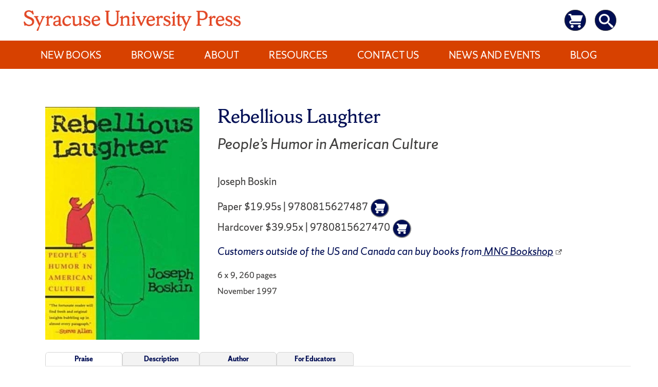

--- FILE ---
content_type: text/html; charset=UTF-8
request_url: https://press.syr.edu/supressbooks/1470/rebellious-laughter/
body_size: 171325
content:
<!doctype html>
<html lang="en-US" class="no-svg">
<head>
	<meta charset="UTF-8">
	<meta name="viewport" content="width=device-width, initial-scale=1">
	<link rel="profile" href="http://gmpg.org/xfn/11">

	<title>Rebellious Laughter &#8211; Syracuse University Press</title>
<meta name='robots' content='max-image-preview:large' />
	<style>img:is([sizes="auto" i], [sizes^="auto," i]) { contain-intrinsic-size: 3000px 1500px }</style>
	<link rel="alternate" type="application/rss+xml" title="Syracuse University Press &raquo; Feed" href="https://press.syr.edu/feed/" />
<link rel="alternate" type="application/rss+xml" title="Syracuse University Press &raquo; Comments Feed" href="https://press.syr.edu/comments/feed/" />
<script type="text/javascript">
/* <![CDATA[ */
window._wpemojiSettings = {"baseUrl":"https:\/\/s.w.org\/images\/core\/emoji\/16.0.1\/72x72\/","ext":".png","svgUrl":"https:\/\/s.w.org\/images\/core\/emoji\/16.0.1\/svg\/","svgExt":".svg","source":{"concatemoji":"https:\/\/press.syr.edu\/wp-includes\/js\/wp-emoji-release.min.js?ver=6.8.3"}};
/*! This file is auto-generated */
!function(s,n){var o,i,e;function c(e){try{var t={supportTests:e,timestamp:(new Date).valueOf()};sessionStorage.setItem(o,JSON.stringify(t))}catch(e){}}function p(e,t,n){e.clearRect(0,0,e.canvas.width,e.canvas.height),e.fillText(t,0,0);var t=new Uint32Array(e.getImageData(0,0,e.canvas.width,e.canvas.height).data),a=(e.clearRect(0,0,e.canvas.width,e.canvas.height),e.fillText(n,0,0),new Uint32Array(e.getImageData(0,0,e.canvas.width,e.canvas.height).data));return t.every(function(e,t){return e===a[t]})}function u(e,t){e.clearRect(0,0,e.canvas.width,e.canvas.height),e.fillText(t,0,0);for(var n=e.getImageData(16,16,1,1),a=0;a<n.data.length;a++)if(0!==n.data[a])return!1;return!0}function f(e,t,n,a){switch(t){case"flag":return n(e,"\ud83c\udff3\ufe0f\u200d\u26a7\ufe0f","\ud83c\udff3\ufe0f\u200b\u26a7\ufe0f")?!1:!n(e,"\ud83c\udde8\ud83c\uddf6","\ud83c\udde8\u200b\ud83c\uddf6")&&!n(e,"\ud83c\udff4\udb40\udc67\udb40\udc62\udb40\udc65\udb40\udc6e\udb40\udc67\udb40\udc7f","\ud83c\udff4\u200b\udb40\udc67\u200b\udb40\udc62\u200b\udb40\udc65\u200b\udb40\udc6e\u200b\udb40\udc67\u200b\udb40\udc7f");case"emoji":return!a(e,"\ud83e\udedf")}return!1}function g(e,t,n,a){var r="undefined"!=typeof WorkerGlobalScope&&self instanceof WorkerGlobalScope?new OffscreenCanvas(300,150):s.createElement("canvas"),o=r.getContext("2d",{willReadFrequently:!0}),i=(o.textBaseline="top",o.font="600 32px Arial",{});return e.forEach(function(e){i[e]=t(o,e,n,a)}),i}function t(e){var t=s.createElement("script");t.src=e,t.defer=!0,s.head.appendChild(t)}"undefined"!=typeof Promise&&(o="wpEmojiSettingsSupports",i=["flag","emoji"],n.supports={everything:!0,everythingExceptFlag:!0},e=new Promise(function(e){s.addEventListener("DOMContentLoaded",e,{once:!0})}),new Promise(function(t){var n=function(){try{var e=JSON.parse(sessionStorage.getItem(o));if("object"==typeof e&&"number"==typeof e.timestamp&&(new Date).valueOf()<e.timestamp+604800&&"object"==typeof e.supportTests)return e.supportTests}catch(e){}return null}();if(!n){if("undefined"!=typeof Worker&&"undefined"!=typeof OffscreenCanvas&&"undefined"!=typeof URL&&URL.createObjectURL&&"undefined"!=typeof Blob)try{var e="postMessage("+g.toString()+"("+[JSON.stringify(i),f.toString(),p.toString(),u.toString()].join(",")+"));",a=new Blob([e],{type:"text/javascript"}),r=new Worker(URL.createObjectURL(a),{name:"wpTestEmojiSupports"});return void(r.onmessage=function(e){c(n=e.data),r.terminate(),t(n)})}catch(e){}c(n=g(i,f,p,u))}t(n)}).then(function(e){for(var t in e)n.supports[t]=e[t],n.supports.everything=n.supports.everything&&n.supports[t],"flag"!==t&&(n.supports.everythingExceptFlag=n.supports.everythingExceptFlag&&n.supports[t]);n.supports.everythingExceptFlag=n.supports.everythingExceptFlag&&!n.supports.flag,n.DOMReady=!1,n.readyCallback=function(){n.DOMReady=!0}}).then(function(){return e}).then(function(){var e;n.supports.everything||(n.readyCallback(),(e=n.source||{}).concatemoji?t(e.concatemoji):e.wpemoji&&e.twemoji&&(t(e.twemoji),t(e.wpemoji)))}))}((window,document),window._wpemojiSettings);
/* ]]> */
</script>
<style id='sup-book-tabs-inline-css' type='text/css'>
/* --- Book tabs --- */
.sb-panel .supressbook-gbooks { display: block !important; }
.sb-tabs{ margin-top:1rem; border:1px solid #ddd; border-radius:6px; background:#fff; }
.sb-tablist{ display:flex; gap:.5rem; padding:.5rem; border-bottom:1px solid #e5e5e5; }
.sb-tab{
  appearance:none; border:1px solid #d4d4d4; background:#f3f3f3; color:#333;
  padding:.4rem .8rem; border-radius:6px 6px 0 0; cursor:pointer; font-weight:600;
}
.sb-tab[aria-selected="true"]{ background:#fff; border-bottom-color:#fff; }
.sb-tab:focus{ outline:2px solid #0057ff; outline-offset:2px; }
.sb-panels{ padding:1rem; }
.sb-panel > *:first-child{ margin-top:0; }
.supressbook-meta-promotion{
  background-color:#fff;
  color:#d44500;
  margin:1em 0;
  padding:0;
  font-size:1.25em;
  font-style:italic;
  margin-top:0 !important;
}
.supressbook-meta.supressbook-meta-promotion{
  color:#d44500 !important;
}
.entry-title {
    font-family: "ShermanSerif", Georgia, serif;
    color: #000e54 !important;
}
div.supressbook-meta.entry-meta-reviewer > blockquote {
	padding:0 !important;
	margin:0 !important;
	background: #fff !important;
}
/* Top meta row */
.supressbook-meta-series,
.supressbook-meta-info,
.supressbook-meta-publication{
  margin:.3rem 0;
  font-size:.95rem;
}
.supressbook-meta-series a{ text-decoration:none; }
div.supressbook-meta.supressbook-meta-related-book > div:nth-child(2) > p.supressbook-meta.supressbook-meta-series{
  display:none !important;
}
/* Hide only the lines of meta at the bottom, keep the <hr> */
.post-content .entry-content .supressbook-meta.entry-meta-info > p,
.post-content .entry-content .supressbook-meta.entry-meta-info .supressbook-meta-series,
.post-content .entry-content .supressbook-meta.entry-meta-info .supressbook-meta-info,
.post-content .entry-content .supressbook-meta.entry-meta-info .supressbook-meta-publication{
  display: none !important;
}
/* Bottom publication line inside page body */
.post-content .entry-content .supressbook-meta.supressbook-meta-publication{
  display: none !important;
}

/* (Optional) ensure the hr still shows */
.post-content .entry-content .supressbook-meta.entry-meta-info > hr{
  display: block !important;
}
/* round navy cart button */
.supressbook-buttons .cart-pill{
  display:inline-flex; align-items:center; justify-content:center;
  width:36px; height:36px; border-radius:999px;
  background:#000e54 !important;               /* navy */
  border:0; padding:0; margin-left:.5rem;
  color:#fff;                        /* drives currentColor */
  text-decoration:none;
}

/* ensure the SVG turns white */
.supressbook-buttons .cart-pill .icon-cart{
  width:20px; height:20px;
  fill: currentColor;                /* most sprites */
  stroke: currentColor;              /* if strokes are used */
}

/* remove old link styling that may linger */
.supressbook-buttons .cart-pill:hover{ background:#001546; }
.supressbook-buttons .cart-pill:focus{ outline:2px solid #0057ff; outline-offset:2px; }
.supressbook-buttons .cart-pill .svg-fallback{ position:absolute; left:-9999px; }
.supressbook-buttons .cart-pill svg * { fill:#fff !important; stroke:#fff !important; }
supressbook-buy-now a{
  margin:0 !important;
}
.supressbook-buttons a.supressbook-buy-now {
  min-width:0 !important;
}



    .sb-tabs{margin-top:1rem;border:0;border-radius:6px;background:#fff}
    .sb-tablist{display:flex;gap:.5rem;padding:0;border-bottom:1px solid #e5e5e5}
    .sb-tab{appearance:none;color:#000e54 !important;width:150px;border:1px solid #d4d4d4;background:#f3f3f3;color:#333;padding:.4rem .8rem;border-radius:6px 6px 0 0;cursor:pointer;font-weight:600}
    .sb-tab[aria-selected="true"]{background:#fff;border-bottom-color:#fff}
    .sb-tab:focus{outline:2px solid #0057ff;outline-offset:2px}
    .sb-panels{padding:1rem}
    .sb-panel>*:first-child{margin-top:0}
    .sb-panel .toggleable{display:block !important} /* ensure moved toggle blocks are visible */
	
	/* Hard stop horizontally */
html, body { overflow-x: hidden; }

/* Make common wrappers respect the viewport */
#page, .content-narrow, .entry-content, .sul-main-content, .sb-tabs, .sb-panels {
  max-width: 100%;
  overflow-x: hidden;
}

/* Prevent grid/flex children from forcing overflow (min-width: auto default) */
:where(.sul-main-content, .entry-content, .sb-panels, .card, .field, .sul-tabs, .sul-table, .sb-panel) { 
  min-width: 0; 
}

/* Long strings/URLs can’t push layout */
:where(.sul-main-content, .entry-content, .sb-panels, .card, .field, .sb-panel, .sb-tab) {
  overflow-wrap: anywhere;
  word-break: break-word;
}

/* Tabs & panels */
.sul-tabs { max-width:100%; }
.sul-tab  { max-width:100%; }

/* Tables: avoid content deciding column widths */
.sul-table { table-layout: fixed; width: 100%; }
.sul-table th, .sul-table td { min-width:0; overflow:hidden; text-overflow: ellipsis; }

/* Card/grid polish to avoid min-content overflow on desktop columns */
.card, .field { min-width: 0; }



/* Collapse only the top-level sprite sheet(s) */
#page > svg[aria-hidden="true"],
body > svg[aria-hidden="true"]{
  position:absolute; width:0; height:0; overflow:hidden;
  clip-path: inset(50%); /* screen-reader-safe clipping */
}
/* 1) Scope cart/search styling to the book page buttons only */
.supressbook-buttons .cart-pill,
.supressbook-buttons .cart-pill .site-cart,
.supressbook-buttons .cart-pill .site-search {
  color:#fff;              /* sets icon to white inside the pill */
  fill:#fff;
}
.supressbook-buttons .cart-pill svg { width: 1.1em; height: 1.1em; }

/* 2) Restore header utility icons to theme defaults */
.site-header .cart-utility .site-cart,
.site-header .search-utility .site-search {
  color: inherit;          /* let header theme control color */
  fill: currentColor;
  background: transparent;
  border-radius: 0;
}

/* 3) Stop the generic size rule from touching header */
.sb-add-to-cart svg { width: 1.1em; height: 1.1em; }
/* Remove/replace the old “.site-cart svg, svg.icon.icon-cart …” rule */

.supressbook-buttons .cart-pill, .supressbook-buttons .cart-pill .site-cart, .supressbook-buttons .cart-pill .site-search {
    color: #fff;
    fill: #fff;
    fill: #fff !important;
    stroke: #fff !important;
    top: 0rem !important;
    left: 0rem !important;
    vertical-align: middle;
    /* width: 2em !important; */
    /* height: 2em !important; */
    display: inline-block;
    position: relative !important;
}

/* ===== Mobile clean-up pack (≤ 640px) ===== */
@media (max-width: 640px){

  /* Keep everything inside the viewport */
  html, body { overflow-x: hidden; }
  #page, .content-narrow, .entry-content, .sul-main-content { max-width:100%; overflow-x:hidden; }
  :where(.content-narrow, .entry-content, .sb-panels, .sb-tabs){ min-width:0; }
  :where(h1,h2,h3,p,li,a,span){ overflow-wrap:anywhere; word-break:break-word; }

  /* Reflow the top block: cover left, text right */
  .supressbook-entry-header{
    display:grid;
    grid-template-columns: 90px 1fr;
    gap: 12px;
    align-items:start;
  }
  /* No legacy floats on the image container */
  .supressbook-entry-header .featured-image-container{
    float:none !important;
    width:auto; margin:0; padding:0;
  }
  .supressbook-entry-header .cover-art img{
    display:block;
    max-width:90px; height:auto;
  }

  /* Center + shrink the “Google Preview” link block under the image */
  .supressbook-gbooks, .supressbook-gbooks2, .supressbook-meta #supressbook-gbooks-link{
    text-align:center !important; 
    font-size:.85rem !important;
    line-height:1.2;
  }

  /* Title and meta spacing */
  .entry-title{ font-size:1.35rem; line-height:1.15; margin:.25rem 0 .35rem; }
  .supressbook-meta-author, .supressbook-meta-isbn, .supressbook-meta-info{
    margin:.25rem 0;
    font-size:.95rem;
  }

  /* Buttons / pills wrap nicely */
  .supressbook-buttons{
    display:flex; flex-wrap:wrap; gap:.4rem .5rem;
  }

  /* Tabs already stacked; ensure no horizontal creep */
  .sb-tablist, .sb-panels, .sb-panel{ max-width:100%; overflow-x:hidden; }
  .sb-panel{ padding: .85rem; }

  /* Kill stray floats in older content blocks */
  .entry-content::after{ content:""; display:block; clear:both; }

  /* Make long tables/container respect width */
  .sul-table{ table-layout:fixed; width:100%; }

  /* If a header “utility” bar is fixed, make sure content clears it */
  body{ scroll-padding-top: 64px; } /* adjust if your fixed header is taller */
}

/* Belt & suspenders: clamp any rogue element */
body * { max-width: 100%; }
/* Don’t let fixed header overlap focus/anchors */
:root{ scroll-padding-top: 64px; }  /* match your header height */

/* Make the fixed utility layer not extend beyond header bounds */
header, [class*="utility"]{
  max-width:100%;
  overflow-x:hidden;
}


html, body { overflow-x: hidden; }
	
/* Put the cover on top and full-width on small screens */
@media (max-width: 700px){
  /* handle either flex or floats */
  .supressbook-entry-header{
    display: flex !important;
    flex-direction: column !important;
    align-items: center;
  }

  .supressbook-entry-header .featured-image-container{
    order: -1;                    /* put first */
    float: none !important;       /* kill left float */
    width: 100% !important;
    max-width: 260px;             /* nice cap */
    margin: 0 auto .75rem !important;
  }

  .featured-image-container .cover-art img{
    display: block;
    width: 100%;
    height: auto;
    max-width: 100%;
  }

  /* ensure the text block doesn’t wrap beside the image */
  .supressbook-entry-header > div:not(.featured-image-container){
    width: 100%;
    min-width: 0;
    clear: both;
  }

  /* center the “Google Preview” under the image */
  .featured-image-container .supressbook-meta,
  .featured-image-container .supressbook-meta a{
    display: block;
    text-align: center !important;
    font-size: .9rem !important;
  }
}
@media (max-width:700px){
  .supressbook-entry-header{
    padding-top: calc(var(--header-h, 50px) + var(--cover-gap, 10px));
  }
  .supressbook-entry-header > .featured-image-container:first-child{
    margin-top: 0 !important; /* padding handles spacing */
  }
}


@media (max-width:700px){

  /* keep header on top just in case */
  #masthead, .site-header { position: relative; z-index: 1000; }

  /* give the whole header block top padding equal to the header height + a little buffer */
  .supressbook-entry-header { padding-top: calc(var(--header-h) + 30px); }

  /* remove big manual margin from the cover container */
  .supressbook-entry-header > .featured-image-container:first-child { margin-top: 0 !important; }
}



/* hard stop just in case */
.featured-image-container *{ max-width:100%; box-sizing:border-box; }


	/* === Mobile-friendly stacked tabs (<640px) === */
@media (max-width: 640px){
  .sb-tablist{
    display: grid;
    grid-template-columns: 1fr;
    gap: .5rem;
    border-bottom: 0;               /* remove the desktop underline bar */
    padding: 0;                     /* tighter */
  }
  .sb-tab{
    width: 100%;
    text-align: left;
    border-radius: 6px;             /* fully rounded, not only top */
    padding: .75rem 1rem;
    box-shadow: 0 1px 2px rgba(0,0,0,.04);
  }
  /* Active tab gets a left accent instead of bottom */
  .sb-tab[aria-selected="true"]{
    box-shadow: inset 3px 0 0 #d44500, 0 1px 2px rgba(0,0,0,.04);
    border-color: #d4d4d4;
    background: #fff;
  }
  .sb-panels{
    padding: 0;  /* panels will carry their own padding */
  }
  .sb-panel{
    border: 1px solid #e5e7eb;
    border-radius: 6px;
    padding: 1rem;
    margin-top: .25rem;
  }
  /* Reduce extra spacing when panels follow tabs closely */
  .sb-tabs + .sb-panels .sb-panel:first-child{ margin-top: .25rem; }
}
  /* Mobile tighten: reduce whitespace inside book pages */
@media (max-width:640px){
  /* global text rhythm */
  .post-content .entry-content :where(p, li){ margin: .45rem 0 !important; }
  .post-content .entry-content :where(h1,h2,h3){ margin: .6rem 0 .4rem !important; }
  .post-content .entry-content :where(ul,ol){ padding-left: 1.1rem !important; margin: .5rem 0 !important; }
  .post-content .entry-content blockquote{ margin:.6rem 0 !important; padding:.4rem .6rem !important; }

  /* meta lines */
  .post-content .entry-content .supressbook-meta{ margin:.35rem 0 !important; }
  .post-content .entry-content .supressbook-meta-promotion{
    margin:.5rem 0 !important; font-size:1.05rem !important;
  }
  .post-content .entry-content .supressbook-hr-info{ margin:.6rem 0 !important; }

  /* tabs */
  .sb-tablist{ gap:.35rem !important; }
  .sb-tab{ padding:.5rem .7rem !important; }
  .sb-panels{ padding:.6rem !important; }
  .sb-panel{ padding:.75rem !important; margin-top:.35rem !important; }

  /* related books grid */
  .supressbook-meta-related-book-list{
    gap:.5rem !important;
  }
  .supressbook-meta-related-book{ margin:.6rem 0 !important; }

  /* kill stray extra spacing that slips in from older content */
  .entry-content > *:first-child{ margin-top:.25rem !important; }
  .entry-content > *:last-child{  margin-bottom:.35rem !important; }
}
/* Tighten the orange promo line on mobile */
@media (max-width:640px){
  .entry-content .supressbook-meta.supressbook-meta-promotion{
    padding: .35rem .6rem !important;   /* was roomy; trim it */
    margin:  .45rem 0 !important;
    line-height: 1.25 !important;
    font-size: 1rem !important;         /* down from ~1.25em */
  }
  /* kill stray inner spacing if the promo contains <p> etc. */
  .entry-content .supressbook-meta.supressbook-meta-promotion :where(p, em, i, span){
    margin: 0 !important;
  }
  section.post-content {
    padding-top: 0em !important;
}
}


  
</style>
<style id='wp-emoji-styles-inline-css' type='text/css'>

	img.wp-smiley, img.emoji {
		display: inline !important;
		border: none !important;
		box-shadow: none !important;
		height: 1em !important;
		width: 1em !important;
		margin: 0 0.07em !important;
		vertical-align: -0.1em !important;
		background: none !important;
		padding: 0 !important;
	}
</style>
<link rel='stylesheet' id='wp-block-library-css' href='https://press.syr.edu/wp-includes/css/dist/block-library/style.min.css?ver=6.8.3' type='text/css' media='all' />
<style id='classic-theme-styles-inline-css' type='text/css'>
/*! This file is auto-generated */
.wp-block-button__link{color:#fff;background-color:#32373c;border-radius:9999px;box-shadow:none;text-decoration:none;padding:calc(.667em + 2px) calc(1.333em + 2px);font-size:1.125em}.wp-block-file__button{background:#32373c;color:#fff;text-decoration:none}
</style>
<link rel='stylesheet' id='a-z-listing-block-css' href='https://press.syr.edu/wp-content/plugins/a-z-listing/css/a-z-listing-default.css?ver=4.3.1' type='text/css' media='all' />
<style id='global-styles-inline-css' type='text/css'>
:root{--wp--preset--aspect-ratio--square: 1;--wp--preset--aspect-ratio--4-3: 4/3;--wp--preset--aspect-ratio--3-4: 3/4;--wp--preset--aspect-ratio--3-2: 3/2;--wp--preset--aspect-ratio--2-3: 2/3;--wp--preset--aspect-ratio--16-9: 16/9;--wp--preset--aspect-ratio--9-16: 9/16;--wp--preset--color--black: #000000;--wp--preset--color--cyan-bluish-gray: #abb8c3;--wp--preset--color--white: #ffffff;--wp--preset--color--pale-pink: #f78da7;--wp--preset--color--vivid-red: #cf2e2e;--wp--preset--color--luminous-vivid-orange: #ff6900;--wp--preset--color--luminous-vivid-amber: #fcb900;--wp--preset--color--light-green-cyan: #7bdcb5;--wp--preset--color--vivid-green-cyan: #00d084;--wp--preset--color--pale-cyan-blue: #8ed1fc;--wp--preset--color--vivid-cyan-blue: #0693e3;--wp--preset--color--vivid-purple: #9b51e0;--wp--preset--gradient--vivid-cyan-blue-to-vivid-purple: linear-gradient(135deg,rgba(6,147,227,1) 0%,rgb(155,81,224) 100%);--wp--preset--gradient--light-green-cyan-to-vivid-green-cyan: linear-gradient(135deg,rgb(122,220,180) 0%,rgb(0,208,130) 100%);--wp--preset--gradient--luminous-vivid-amber-to-luminous-vivid-orange: linear-gradient(135deg,rgba(252,185,0,1) 0%,rgba(255,105,0,1) 100%);--wp--preset--gradient--luminous-vivid-orange-to-vivid-red: linear-gradient(135deg,rgba(255,105,0,1) 0%,rgb(207,46,46) 100%);--wp--preset--gradient--very-light-gray-to-cyan-bluish-gray: linear-gradient(135deg,rgb(238,238,238) 0%,rgb(169,184,195) 100%);--wp--preset--gradient--cool-to-warm-spectrum: linear-gradient(135deg,rgb(74,234,220) 0%,rgb(151,120,209) 20%,rgb(207,42,186) 40%,rgb(238,44,130) 60%,rgb(251,105,98) 80%,rgb(254,248,76) 100%);--wp--preset--gradient--blush-light-purple: linear-gradient(135deg,rgb(255,206,236) 0%,rgb(152,150,240) 100%);--wp--preset--gradient--blush-bordeaux: linear-gradient(135deg,rgb(254,205,165) 0%,rgb(254,45,45) 50%,rgb(107,0,62) 100%);--wp--preset--gradient--luminous-dusk: linear-gradient(135deg,rgb(255,203,112) 0%,rgb(199,81,192) 50%,rgb(65,88,208) 100%);--wp--preset--gradient--pale-ocean: linear-gradient(135deg,rgb(255,245,203) 0%,rgb(182,227,212) 50%,rgb(51,167,181) 100%);--wp--preset--gradient--electric-grass: linear-gradient(135deg,rgb(202,248,128) 0%,rgb(113,206,126) 100%);--wp--preset--gradient--midnight: linear-gradient(135deg,rgb(2,3,129) 0%,rgb(40,116,252) 100%);--wp--preset--font-size--small: 13px;--wp--preset--font-size--medium: 20px;--wp--preset--font-size--large: 36px;--wp--preset--font-size--x-large: 42px;--wp--preset--spacing--20: 0.44rem;--wp--preset--spacing--30: 0.67rem;--wp--preset--spacing--40: 1rem;--wp--preset--spacing--50: 1.5rem;--wp--preset--spacing--60: 2.25rem;--wp--preset--spacing--70: 3.38rem;--wp--preset--spacing--80: 5.06rem;--wp--preset--shadow--natural: 6px 6px 9px rgba(0, 0, 0, 0.2);--wp--preset--shadow--deep: 12px 12px 50px rgba(0, 0, 0, 0.4);--wp--preset--shadow--sharp: 6px 6px 0px rgba(0, 0, 0, 0.2);--wp--preset--shadow--outlined: 6px 6px 0px -3px rgba(255, 255, 255, 1), 6px 6px rgba(0, 0, 0, 1);--wp--preset--shadow--crisp: 6px 6px 0px rgba(0, 0, 0, 1);}:where(.is-layout-flex){gap: 0.5em;}:where(.is-layout-grid){gap: 0.5em;}body .is-layout-flex{display: flex;}.is-layout-flex{flex-wrap: wrap;align-items: center;}.is-layout-flex > :is(*, div){margin: 0;}body .is-layout-grid{display: grid;}.is-layout-grid > :is(*, div){margin: 0;}:where(.wp-block-columns.is-layout-flex){gap: 2em;}:where(.wp-block-columns.is-layout-grid){gap: 2em;}:where(.wp-block-post-template.is-layout-flex){gap: 1.25em;}:where(.wp-block-post-template.is-layout-grid){gap: 1.25em;}.has-black-color{color: var(--wp--preset--color--black) !important;}.has-cyan-bluish-gray-color{color: var(--wp--preset--color--cyan-bluish-gray) !important;}.has-white-color{color: var(--wp--preset--color--white) !important;}.has-pale-pink-color{color: var(--wp--preset--color--pale-pink) !important;}.has-vivid-red-color{color: var(--wp--preset--color--vivid-red) !important;}.has-luminous-vivid-orange-color{color: var(--wp--preset--color--luminous-vivid-orange) !important;}.has-luminous-vivid-amber-color{color: var(--wp--preset--color--luminous-vivid-amber) !important;}.has-light-green-cyan-color{color: var(--wp--preset--color--light-green-cyan) !important;}.has-vivid-green-cyan-color{color: var(--wp--preset--color--vivid-green-cyan) !important;}.has-pale-cyan-blue-color{color: var(--wp--preset--color--pale-cyan-blue) !important;}.has-vivid-cyan-blue-color{color: var(--wp--preset--color--vivid-cyan-blue) !important;}.has-vivid-purple-color{color: var(--wp--preset--color--vivid-purple) !important;}.has-black-background-color{background-color: var(--wp--preset--color--black) !important;}.has-cyan-bluish-gray-background-color{background-color: var(--wp--preset--color--cyan-bluish-gray) !important;}.has-white-background-color{background-color: var(--wp--preset--color--white) !important;}.has-pale-pink-background-color{background-color: var(--wp--preset--color--pale-pink) !important;}.has-vivid-red-background-color{background-color: var(--wp--preset--color--vivid-red) !important;}.has-luminous-vivid-orange-background-color{background-color: var(--wp--preset--color--luminous-vivid-orange) !important;}.has-luminous-vivid-amber-background-color{background-color: var(--wp--preset--color--luminous-vivid-amber) !important;}.has-light-green-cyan-background-color{background-color: var(--wp--preset--color--light-green-cyan) !important;}.has-vivid-green-cyan-background-color{background-color: var(--wp--preset--color--vivid-green-cyan) !important;}.has-pale-cyan-blue-background-color{background-color: var(--wp--preset--color--pale-cyan-blue) !important;}.has-vivid-cyan-blue-background-color{background-color: var(--wp--preset--color--vivid-cyan-blue) !important;}.has-vivid-purple-background-color{background-color: var(--wp--preset--color--vivid-purple) !important;}.has-black-border-color{border-color: var(--wp--preset--color--black) !important;}.has-cyan-bluish-gray-border-color{border-color: var(--wp--preset--color--cyan-bluish-gray) !important;}.has-white-border-color{border-color: var(--wp--preset--color--white) !important;}.has-pale-pink-border-color{border-color: var(--wp--preset--color--pale-pink) !important;}.has-vivid-red-border-color{border-color: var(--wp--preset--color--vivid-red) !important;}.has-luminous-vivid-orange-border-color{border-color: var(--wp--preset--color--luminous-vivid-orange) !important;}.has-luminous-vivid-amber-border-color{border-color: var(--wp--preset--color--luminous-vivid-amber) !important;}.has-light-green-cyan-border-color{border-color: var(--wp--preset--color--light-green-cyan) !important;}.has-vivid-green-cyan-border-color{border-color: var(--wp--preset--color--vivid-green-cyan) !important;}.has-pale-cyan-blue-border-color{border-color: var(--wp--preset--color--pale-cyan-blue) !important;}.has-vivid-cyan-blue-border-color{border-color: var(--wp--preset--color--vivid-cyan-blue) !important;}.has-vivid-purple-border-color{border-color: var(--wp--preset--color--vivid-purple) !important;}.has-vivid-cyan-blue-to-vivid-purple-gradient-background{background: var(--wp--preset--gradient--vivid-cyan-blue-to-vivid-purple) !important;}.has-light-green-cyan-to-vivid-green-cyan-gradient-background{background: var(--wp--preset--gradient--light-green-cyan-to-vivid-green-cyan) !important;}.has-luminous-vivid-amber-to-luminous-vivid-orange-gradient-background{background: var(--wp--preset--gradient--luminous-vivid-amber-to-luminous-vivid-orange) !important;}.has-luminous-vivid-orange-to-vivid-red-gradient-background{background: var(--wp--preset--gradient--luminous-vivid-orange-to-vivid-red) !important;}.has-very-light-gray-to-cyan-bluish-gray-gradient-background{background: var(--wp--preset--gradient--very-light-gray-to-cyan-bluish-gray) !important;}.has-cool-to-warm-spectrum-gradient-background{background: var(--wp--preset--gradient--cool-to-warm-spectrum) !important;}.has-blush-light-purple-gradient-background{background: var(--wp--preset--gradient--blush-light-purple) !important;}.has-blush-bordeaux-gradient-background{background: var(--wp--preset--gradient--blush-bordeaux) !important;}.has-luminous-dusk-gradient-background{background: var(--wp--preset--gradient--luminous-dusk) !important;}.has-pale-ocean-gradient-background{background: var(--wp--preset--gradient--pale-ocean) !important;}.has-electric-grass-gradient-background{background: var(--wp--preset--gradient--electric-grass) !important;}.has-midnight-gradient-background{background: var(--wp--preset--gradient--midnight) !important;}.has-small-font-size{font-size: var(--wp--preset--font-size--small) !important;}.has-medium-font-size{font-size: var(--wp--preset--font-size--medium) !important;}.has-large-font-size{font-size: var(--wp--preset--font-size--large) !important;}.has-x-large-font-size{font-size: var(--wp--preset--font-size--x-large) !important;}
:where(.wp-block-post-template.is-layout-flex){gap: 1.25em;}:where(.wp-block-post-template.is-layout-grid){gap: 1.25em;}
:where(.wp-block-columns.is-layout-flex){gap: 2em;}:where(.wp-block-columns.is-layout-grid){gap: 2em;}
:root :where(.wp-block-pullquote){font-size: 1.5em;line-height: 1.6;}
</style>
<link rel='stylesheet' id='events-manager-css' href='https://press.syr.edu/wp-content/plugins/events-manager/includes/css/events-manager.min.css?ver=7.2.3.1' type='text/css' media='all' />
<style id='events-manager-inline-css' type='text/css'>
body .em { --font-family : inherit; --font-weight : inherit; --font-size : 1em; --line-height : inherit; }
</style>
<link rel='stylesheet' id='wpos-slick-style-css' href='https://press.syr.edu/wp-content/plugins/wp-slick-slider-and-image-carousel/assets/css/slick.css?ver=3.7.8' type='text/css' media='all' />
<link rel='stylesheet' id='wpsisac-public-style-css' href='https://press.syr.edu/wp-content/plugins/wp-slick-slider-and-image-carousel/assets/css/wpsisac-public.css?ver=3.7.8' type='text/css' media='all' />
<link rel='stylesheet' id='libscores-style-css' href='https://press.syr.edu/wp-content/themes/libscores/style.css?ver=6.8.3' type='text/css' media='all' />
<link rel='stylesheet' id='child-style-css' href='https://press.syr.edu/wp-content/themes/supress-child/style.css?ver=1.3.6' type='text/css' media='all' />
<link rel='stylesheet' id='libscores-shermansans-fonts-css' href='https://press.syr.edu/wp-content/themes/libscores/assets/css/shermansansfont.css?ver=6.8.3' type='text/css' media='all' />
<link rel='stylesheet' id='libscores-shermanserif-fonts-css' href='https://press.syr.edu/wp-content/themes/libscores/assets/css/shermanseriffont.css?ver=6.8.3' type='text/css' media='all' />
<link rel='stylesheet' id='dashicons-css' href='https://press.syr.edu/wp-includes/css/dashicons.min.css?ver=6.8.3' type='text/css' media='all' />
<link rel='stylesheet' id='a-z-listing-css' href='https://press.syr.edu/wp-content/plugins/a-z-listing/css/a-z-listing-default.css?ver=4.3.1' type='text/css' media='all' />
<link rel='stylesheet' id='supressbook_style-css' href='https://press.syr.edu/wp-content/plugins/pressbook/style.css?ver=6.8.3' type='text/css' media='all' />
<script type="text/javascript" src="https://press.syr.edu/wp-includes/js/jquery/jquery.min.js?ver=3.7.1" id="jquery-core-js"></script>
<script type="text/javascript" src="https://press.syr.edu/wp-includes/js/jquery/jquery-migrate.min.js?ver=3.4.1" id="jquery-migrate-js"></script>
<script type="text/javascript" src="https://press.syr.edu/wp-includes/js/jquery/ui/core.min.js?ver=1.13.3" id="jquery-ui-core-js"></script>
<script type="text/javascript" src="https://press.syr.edu/wp-includes/js/jquery/ui/mouse.min.js?ver=1.13.3" id="jquery-ui-mouse-js"></script>
<script type="text/javascript" src="https://press.syr.edu/wp-includes/js/jquery/ui/sortable.min.js?ver=1.13.3" id="jquery-ui-sortable-js"></script>
<script type="text/javascript" src="https://press.syr.edu/wp-includes/js/jquery/ui/datepicker.min.js?ver=1.13.3" id="jquery-ui-datepicker-js"></script>
<script type="text/javascript" id="jquery-ui-datepicker-js-after">
/* <![CDATA[ */
jQuery(function(jQuery){jQuery.datepicker.setDefaults({"closeText":"Close","currentText":"Today","monthNames":["January","February","March","April","May","June","July","August","September","October","November","December"],"monthNamesShort":["Jan","Feb","Mar","Apr","May","Jun","Jul","Aug","Sep","Oct","Nov","Dec"],"nextText":"Next","prevText":"Previous","dayNames":["Sunday","Monday","Tuesday","Wednesday","Thursday","Friday","Saturday"],"dayNamesShort":["Sun","Mon","Tue","Wed","Thu","Fri","Sat"],"dayNamesMin":["S","M","T","W","T","F","S"],"dateFormat":"MM d, yy","firstDay":1,"isRTL":false});});
/* ]]> */
</script>
<script type="text/javascript" src="https://press.syr.edu/wp-includes/js/jquery/ui/resizable.min.js?ver=1.13.3" id="jquery-ui-resizable-js"></script>
<script type="text/javascript" src="https://press.syr.edu/wp-includes/js/jquery/ui/draggable.min.js?ver=1.13.3" id="jquery-ui-draggable-js"></script>
<script type="text/javascript" src="https://press.syr.edu/wp-includes/js/jquery/ui/controlgroup.min.js?ver=1.13.3" id="jquery-ui-controlgroup-js"></script>
<script type="text/javascript" src="https://press.syr.edu/wp-includes/js/jquery/ui/checkboxradio.min.js?ver=1.13.3" id="jquery-ui-checkboxradio-js"></script>
<script type="text/javascript" src="https://press.syr.edu/wp-includes/js/jquery/ui/button.min.js?ver=1.13.3" id="jquery-ui-button-js"></script>
<script type="text/javascript" src="https://press.syr.edu/wp-includes/js/jquery/ui/dialog.min.js?ver=1.13.3" id="jquery-ui-dialog-js"></script>
<script type="text/javascript" id="events-manager-js-extra">
/* <![CDATA[ */
var EM = {"ajaxurl":"https:\/\/press.syr.edu\/wp-admin\/admin-ajax.php","locationajaxurl":"https:\/\/press.syr.edu\/wp-admin\/admin-ajax.php?action=locations_search","firstDay":"1","locale":"en","dateFormat":"yy-mm-dd","ui_css":"https:\/\/press.syr.edu\/wp-content\/plugins\/events-manager\/includes\/css\/jquery-ui\/build.min.css","show24hours":"0","is_ssl":"1","autocomplete_limit":"10","calendar":{"breakpoints":{"small":560,"medium":908,"large":false},"month_format":"M Y"},"phone":"","datepicker":{"format":"d\/m\/Y"},"search":{"breakpoints":{"small":650,"medium":850,"full":false}},"url":"https:\/\/press.syr.edu\/wp-content\/plugins\/events-manager","assets":{"input.em-uploader":{"js":{"em-uploader":{"url":"https:\/\/press.syr.edu\/wp-content\/plugins\/events-manager\/includes\/js\/em-uploader.js?v=7.2.3.1","event":"em_uploader_ready"}}},".em-event-editor":{"js":{"event-editor":{"url":"https:\/\/press.syr.edu\/wp-content\/plugins\/events-manager\/includes\/js\/events-manager-event-editor.js?v=7.2.3.1","event":"em_event_editor_ready"}},"css":{"event-editor":"https:\/\/press.syr.edu\/wp-content\/plugins\/events-manager\/includes\/css\/events-manager-event-editor.min.css?v=7.2.3.1"}},".em-recurrence-sets, .em-timezone":{"js":{"luxon":{"url":"luxon\/luxon.js?v=7.2.3.1","event":"em_luxon_ready"}}},".em-booking-form, #em-booking-form, .em-booking-recurring, .em-event-booking-form":{"js":{"em-bookings":{"url":"https:\/\/press.syr.edu\/wp-content\/plugins\/events-manager\/includes\/js\/bookingsform.js?v=7.2.3.1","event":"em_booking_form_js_loaded"}}},"#em-opt-archetypes":{"js":{"archetypes":"https:\/\/press.syr.edu\/wp-content\/plugins\/events-manager\/includes\/js\/admin-archetype-editor.js?v=7.2.3.1","archetypes_ms":"https:\/\/press.syr.edu\/wp-content\/plugins\/events-manager\/includes\/js\/admin-archetypes.js?v=7.2.3.1","qs":"qs\/qs.js?v=7.2.3.1"}}},"cached":"","txt_search":"Search","txt_searching":"Searching...","txt_loading":"Loading..."};
/* ]]> */
</script>
<script type="text/javascript" src="https://press.syr.edu/wp-content/plugins/events-manager/includes/js/events-manager.js?ver=7.2.3.1" id="events-manager-js"></script>
<script type="text/javascript" src="https://press.syr.edu/wp-content/plugins/pressbook/js/supressbook.js?ver=1.0" id="supressbook_script-js"></script>
<script type="text/javascript" id="sup-book-tabs-js-after">
/* <![CDATA[ */
  
document.addEventListener('DOMContentLoaded', () => {
  const root = document.documentElement;
  const header = document.querySelector('#masthead, .site-header, header'); // whatever you used
  if (!header) return;

  const setHeaderVars = () => {
    const h = Math.ceil(header.getBoundingClientRect().height);
    root.style.setProperty('--header-h', h + 'px');
    root.style.setProperty('--cover-gap', '50px'); // ← the tiny spacer
  };

  setHeaderVars();
  window.addEventListener('resize', setHeaderVars, {passive:true});
});

  
  document.addEventListener('DOMContentLoaded', () => {
  const wrap = document.querySelector('.supressbook-entry-header');
  const cover = document.querySelector('.featured-image-container');
  if (wrap && cover && wrap.firstElementChild !== cover) {
    wrap.insertBefore(cover, wrap.firstElementChild);
  }
});

  document.addEventListener('DOMContentLoaded', function(){
  document.querySelectorAll('#page > svg, body > svg').forEach(svg => {
    if (svg.querySelector('symbol, defs')) {
      svg.setAttribute('aria-hidden', 'true');
      Object.assign(svg.style, {
        position: 'absolute', width: '0', height: '0',
        overflow: 'hidden', clipPath: 'inset(50%)'
      });
    }
  });
});

document.addEventListener('DOMContentLoaded', function(){
  // avoid double-build
  if (document.querySelector('.sb-tabs')) return;

  function pickContent(rootSel) {
    const root = document.querySelector(rootSel);
    if (!root) return null;
    // prefer inner toggle container if present and non-empty
    const toggle = root.querySelector('.toggleable');
    if (toggle && toggle.textContent.trim()) return toggle;
    return root.textContent.trim() ? root : null;
  }

  function removeHeadingsAround(sel){
    const root = document.querySelector(sel);
    if (!root) return;
    root.querySelectorAll('.supressbook-meta-title, [data-toggle]').forEach(el => el.remove());
  }

  function revealToggleables(el){
    if (!el) return;
    el.classList && el.classList.remove('toggleable');
    el.hidden = false;
    if (el.style){
      el.style.removeProperty('display');
      el.style.display = '';
    }
    el.querySelectorAll('.toggleable').forEach(n=>{
      n.classList.remove('toggleable');
      n.hidden = false;
      n.style && n.style.removeProperty('display');
    });
  }

  // For Educators: move the *container* with the link into a tab
  const eduLink = document.querySelector('#supressbook-gbooks-link2');
  const eduNode = eduLink ? eduLink.closest('.supressbook-gbooks2, .supressbook-gbooks') : null;

  // Collect blocks
  const blocks = [
    { id:'tab-praise', title:'Praise',               node: document.querySelector('.entry-meta-reviewer') },
    { id:'tab-desc',   title:'Description',          node: pickContent('.entry-meta-desc') },
    { id:'tab-author', title:'Author',               node: pickContent('.entry-meta-bio, .entry-meta-bio-text') },
    // NEW: Table of Contents (handles either .entry-meta-toc .toggle-toc or plain .entry-meta-toc)
    { id:'tab-toc',    title:'Table of Contents',    node: (function(){
        // try inner toggle first
        const inner = document.querySelector('.entry-meta-toc .toggle-toc');
        if (inner && inner.textContent.trim()) return inner;
        // fallback to the container if it has content
        return pickContent('.entry-meta-toc');
      })()
    },
    { id:'tab-edu',    title:'For Educators',        node: eduNode }
  ].filter(x => x.node && x.node.textContent.trim().length);

  // If we didn’t find at least two panels, don’t build tabs
  if (blocks.length < 2) return;

  // Clean old headings/expanders so only tabs control visibility
  removeHeadingsAround('.entry-meta-desc');
  removeHeadingsAround('.entry-meta-bio, .entry-meta-bio-text');
  removeHeadingsAround('.entry-meta-toc');

  // Build UI
  const wrap = document.createElement('div'); wrap.className = 'sb-tabs';
  const list = document.createElement('div'); list.className = 'sb-tablist'; list.setAttribute('role','tablist');
  const panels = document.createElement('div'); panels.className = 'sb-panels';

  blocks.forEach((b, i) => {
    const btn = document.createElement('button');
    btn.className='sb-tab'; btn.id=b.id; btn.setAttribute('role','tab');
    btn.setAttribute('aria-controls', b.id+'-panel');
    btn.setAttribute('aria-selected', i===0?'true':'false');
    btn.tabIndex = i===0 ? 0 : -1;
    btn.textContent = b.title;
    list.appendChild(btn);

    const panel = document.createElement('div');
    panel.className='sb-panel'; panel.id=b.id+'-panel';
    panel.setAttribute('role','tabpanel'); panel.setAttribute('aria-labelledby', b.id);
    if (i!==0) panel.hidden = true;

    // make sure content shows after moving
    revealToggleables(b.node);
    panel.appendChild(b.node);
    panels.appendChild(panel);
  });

  wrap.appendChild(list); wrap.appendChild(panels);

  // Insert before Related Interest, or at top of .entry-content
  const related = document.querySelector('.supressbook-meta-related-book');
  if (related && related.parentNode) related.parentNode.insertBefore(wrap, related);
  else {
    const entry = document.querySelector('.entry-content');
    if (entry) entry.prepend(wrap);
  }

  // Interactions
  list.addEventListener('click', (e)=>{
    const btn = e.target.closest('.sb-tab'); if (!btn) return;
    const tabs = Array.from(list.querySelectorAll('.sb-tab'));
    const idx = tabs.indexOf(btn);
    const panelEls = Array.from(panels.querySelectorAll('.sb-panel'));
    tabs.forEach((t,i)=>{ t.setAttribute('aria-selected', i===idx?'true':'false'); t.tabIndex = i===idx?0:-1; });
    panelEls.forEach((p,i)=>{ p.hidden = i!==idx; });
    btn.focus();
  });

  // Keyboard nav
  list.addEventListener('keydown', (e)=>{
    const tabs = Array.from(list.querySelectorAll('.sb-tab'));
    const cur = tabs.findIndex(t=>t.getAttribute('aria-selected')==='true');
    let nxt = null;
    if (e.key==='ArrowRight') nxt=(cur+1)%tabs.length;
    else if (e.key==='ArrowLeft') nxt=(cur-1+tabs.length)%tabs.length;
    else if (e.key==='Home') nxt=0;
    else if (e.key==='End') nxt=tabs.length-1;
    if (nxt!==null){ tabs[nxt].click(); e.preventDefault(); }
  });
});

  document.addEventListener('DOMContentLoaded', function(){
  // Collapse any top-level SVG sprite sheets (with <symbol> or <defs>)
  document.querySelectorAll('#page > svg, body > svg').forEach(svg => {
    if (svg.querySelector('symbol, defs')) {
      svg.setAttribute('aria-hidden', 'true');
      Object.assign(svg.style, {
        position: 'absolute', width: '0', height: '0', overflow: 'hidden', clipPath: 'inset(50%)'
      });
    }
  });
});
document.addEventListener('DOMContentLoaded', function(){
  const vw = document.documentElement.clientWidth;
  let worst = null, max = vw;

  const nodes = Array.from(document.querySelectorAll('body *')).filter(el => {
    // Skip anything inside a collapsed sprite sheet
    const svg = el.closest('svg');
    if (svg && (svg.getAttribute('aria-hidden') === 'true' || svg.querySelector('symbol, defs'))) {
      return false;
    }
    return true;
  });

  nodes.forEach(el => {
    const r = el.getBoundingClientRect();
    if (r.width > max + 1) { max = r.width; worst = el; }
  });

  if (worst) {
    worst.style.outline = '2px solid magenta';
    console.log('Overflow offender →', worst, 'width:', max, worst.outerHTML.slice(0, 300));
  } else {
    console.log('No overflow offender found (<= viewport).');
  }
});
/* ]]> */
</script>
<link rel="https://api.w.org/" href="https://press.syr.edu/wp-json/" /><link rel="alternate" title="JSON" type="application/json" href="https://press.syr.edu/wp-json/wp/v2/supressbooks/1470" /><link rel="EditURI" type="application/rsd+xml" title="RSD" href="https://press.syr.edu/xmlrpc.php?rsd" />
<meta name="generator" content="WordPress 6.8.3" />
<link rel="canonical" href="https://press.syr.edu/supressbooks/1470/rebellious-laughter/" />
<link rel='shortlink' href='https://press.syr.edu/?p=1470' />
<link rel="alternate" title="oEmbed (JSON)" type="application/json+oembed" href="https://press.syr.edu/wp-json/oembed/1.0/embed?url=https%3A%2F%2Fpress.syr.edu%2Fsupressbooks%2F1470%2Frebellious-laughter%2F" />
<link rel="alternate" title="oEmbed (XML)" type="text/xml+oembed" href="https://press.syr.edu/wp-json/oembed/1.0/embed?url=https%3A%2F%2Fpress.syr.edu%2Fsupressbooks%2F1470%2Frebellious-laughter%2F&#038;format=xml" />
            <style type="text/css">
                                .site-title,
                    .site-description {
                        position: absolute;
                        clip: rect(1px, 1px, 1px, 1px);
                    }
                            </style>
                        <style type="text/css">
                .site-header,
                .site-footer {
                    background-color: ;
                }
            </style>
                        <style type="text/css">
                a:hover,
                a:focus, 
                a:active,
                .page-content a:focus, .page-content a:hover,
                .entry-content a:focus,
                .entry-content a:hover,
                .entry-summary a:focus,
                .entry-summary a:hover,
                .comment-content a:focus,
                .comment-content a:hover,
                .cat-links a {
                    color: ;
                }

                .page-content a,
                .entry-content a,
                .entry-summary a,
                .comment-content a,
                .post-navigation .post-title,
                .comment-navigation a:hover, 
                .comment-navigation a:focus,
                .posts-navigation a:hover,
                .posts-navigation a:focus,
                .post-navigation a:hover,
                .post-navigation a:focus,
                .paging-navigation a:hover,
                .paging-navigation a:focus,
                .entry-title a:hover, 
                .entry-title a:focus,
                .entry-meta a:focus, 
                .entry-meta a:hover,
                .entry-footer a:focus,
                .entry-footer a:hover,
                .reply a:hover, 
                .reply a:focus,
                .comment-form .form-submit input:hover, 
                .comment-form .form-submit input:focus,
                .widget a:hover, 
                .widget a:focus {
                    border-color: ;
                }

                .comment-navigation a:hover, 
                .comment-navigation a:focus,
                .posts-navigation a:hover,
                .posts-navigation a:focus,
                .post-navigation a:hover,
                .post-navigation a:focus,
                .paging-navigation a:hover,
                .paging-navigation a:focus,
                .continue-reading a:focus, 
                .continue-reading a:hover,
                .cat-links a:focus, 
                .cat-links a:hover,
                .reply a:hover, 
                .reply a:focus,
                .comment-form .form-submit input:hover, 
                .comment-form .form-submit input:focus {
                    background-color: ;
                }

                @media screen and (min-width: 900px) {
                    .no-sidebar .post-content__wrap .entry-meta a:hover, 
                    .no-sidebar .post-content__wrap .entry-meta a:focus {
                        border-color: ;
                    }
                }
            </style>
            <!-- Current domain press.syr.edu -->        
    <script async src="https://www.googletagmanager.com/gtag/js?id=UA-119780254-2"></script>
    <script>
        window.dataLayer = window.dataLayer || [];
        function gtag(){dataLayer.push(arguments);}
        gtag('js', new Date());

        gtag('config', 'UA-119780254-2');
        gtag('event', 'page_view', { 'send_to' : 'UA-32597848-1' });
    </script>
    
    <link rel="icon" href="https://press.syr.edu/wp-content/uploads/2023/07/1680878564437-150x150.jpg" sizes="32x32" />
<link rel="icon" href="https://press.syr.edu/wp-content/uploads/2023/07/1680878564437.jpg" sizes="192x192" />
<link rel="apple-touch-icon" href="https://press.syr.edu/wp-content/uploads/2023/07/1680878564437.jpg" />
<meta name="msapplication-TileImage" content="https://press.syr.edu/wp-content/uploads/2023/07/1680878564437.jpg" />
		<style type="text/css" id="wp-custom-css">
			body {
  overflow-x: hidden !important;
}  
/* Make link take up space */
.bluesky-link {
  display: block;
  width: 100%;
  height: 100%;
  position: relative;
  text-decoration: none;
}

/* Tooltip styling */
.bluesky-link .bsky-tooltip  {
  visibility: hidden;
  opacity: 0;
  background-color: #00104A;
  color: #fff;
  text-align: center;
  padding: 4px 8px;
  border-radius: 4px;
  position: absolute;
  bottom: 110%;
  left: 85%;
  transform: translateX(-50%);
  white-space: nowrap;
  transition: opacity 0.3s ease;
  font-size: 12px;
  z-index: 9999;
  pointer-events: none;
}

/* Show on hover/focus */
.bluesky-link:hover .bsky-tooltip ,
.bluesky-link:focus .bsky-tooltip  {
  visibility: visible;
  opacity: 1;
}

/* sr-only (optional if already defined) */
.sr-only {
  position: absolute;
  width: 1px;
  height: 1px;
  padding: 0;
  margin: -1px;
  overflow: hidden;
  clip: rect(0, 0, 0, 0);
  white-space: nowrap;
  border: 0;
}
#menu-item-bluesky {
  overflow: visible !important; /* temp for tooltip testing */
}



#footer-social-navigation{
	display:none !important;
}
#content > header {
	padding-left:5em !important;
}
.term-new-books #main {
		padding-left:2em !important;

}
#page-33 > section > div:nth-child(1) > h1{
		padding-left:2em !important;
}
#page-33 > section > div:nth-child(1) > div {
    padding-left: 5em !important;
}
blockquote:before {
    position: absolute;
    top: -.2em;
    left: -.13em;
    content: "";
    font-family: "ShermanSans", "Trebuchet MS", Tahoma, sans-serif;
    font-size: 12em;
    line-height: 100%;
    color: white;
}
div.supressbook-meta.entry-meta-reviewer > blockquote {
    padding-left: 30px;
    
}

.supressbook-meta-promotion {
    background-color: #ffffff;
    color: #d44500;
    margin: 1em 0;
    padding: 0;
    font-size: 1.25em;
    padding-top: 2em;
}

.supressbook .supressbook-meta-reviewer {
	margin-top: 1em !important;
}
#page-33 > section > div.wp-block-columns.is-layout-flex.wp-container-core-columns-is-layout-1.wp-block-columns-is-layout-flex {
	width: 100%;
}
#supressbook-8640 > div > section > div > div > div.cover-art.thumbnail > img {
	width:300px !important;

}
#page-33 > section > div.wp-block-columns.is-layout-flex.wp-container-core-columns-is-layout-1.wp-block-columns-is-layout-flex > div > ul > li:nth-child(2) {
	width: 145px;
}
#page-33 > section > div.wp-block-columns.is-layout-flex.wp-container-core-columns-is-layout-1.wp-block-columns-is-layout-flex > div > ul {
	list-style:none;
	padding:5px;
	font-size: 16px;
}
.icon-social {
    display: inline-block;
    fill: currentColor;
    height: 2.5em !important;
    position: relative;
    top: -0.0625em;
    /* vertical-align: middle; */
    width: 3.5em !important;
    background-color: transparent !important;
    border-radius: 50% !important;
    padding: .35em !important;
}
.icon-social:hover {
	background-color: #2b72d7!important;
}
#menu-item-8471 {
    background-image: url(https://press.syr.edu/wp-content/uploads/2025/03/white_butterfly_d44500.svg);
    background-size: cover;
    background-position: center;
    width: 45px;
    height: 45px;
		min-width: 30px; /* Prevent excessive shrinking */
    min-height: 30px;
    display: flex;
    align-items: center;
    justify-content: center;
    position: relative;
    overflow: hidden;
    border-radius: 8px;
}

#menu-item-8471 a {
    display: block;
    width: 100%;
    height: 100%;
    font-size: 0; /* Hides original text */
}

/* Hover text */
#menu-item-8471 a::after {
    content: "Bluesky"; /* Hover text */
    color: white;
    font-size: 12px;
    text-align: center;
    position: absolute;
    bottom: 40px; /* Moves text slightly above the logo */
    left: 50%;
    transform: translateX(-50%); /* Keeps it centered */
    background: #0056b3; /* Solid blue background */
    padding: 6px 12px;
    border-radius: 5px;
    opacity: 0;
    transition: opacity 0.3s ease-in-out;
    white-space: nowrap; /* Prevents wrapping */
}

#menu-item-8471 a:hover::after {
    opacity: 1; /* Show text on hover */
}
#menu-item-8471 {
    overflow: visible !important;
}
#menu-item-8471 a {
    overflow: visible !important;
}
#menu-item-8471:hover{
	background-color: #2b72d7 !important;
}
#menu-item-8471 {
    flex-shrink: 0; /* Prevents it from shrinking in flexbox/grid layouts */
}


.main-navigation ul li a {
    font-size: 1em !important;
}

.heading-special{
	

	color:#000E54 !important;
	
}
h6.wp-block-heading{
	font-family: "ShermanSerif", Georgia, serif !important;
	font-size: 1.2em !important;
	color: #000E54 !important;
	font-weight: normal !important;
}
body.page.page-id-7323 ul#lcp_instance_0.lcp_catlist {
    list-style: none;
    padding: 0;
    display: inline-flex !important;
	  flex-wrap: wrap !important;
}
ul#lcp_instance_0.lcp_catlist li{
	width:300px !important;
	margin-right: 4em;
}
body.page.page-id-7323
ul#lcp_instance_0.lcp_catlist li{
	width:200px !important;
	margin-right: 4em;
	border: 1px solid lightgray;
	padding-left:8px;
	padding-right:8px;
}
body.page.page-id-7323
ul#lcp_instance_0.lcp_catlist li img{
	width:200px !important;
	 margin: auto;
   display: block;
}
body.page.page-id-7323
ul#lcp_instance_0.lcp_catlist p.li {
	font-size:14px !important;
}
body.page.page-id-7323
ul#lcp_instance_0.lcp_catlist a {
	text-decoration: underline !important;
}
.date_class {
	font-size:14px !important;
}
 
body.page.page-id-7323 p.lcp_excerpt {
	font-size:14px !important;
}

.page-id-3123 ul#lcp_instance_0.lcp_catlist li {
	width:100% !important;
}

body.page.page-id-7323.entry-content a {
	display:none !important
}
body.page.page-id-7323
.page-content a, .entry-content a, .entry-summary a, .comment-content a, .post-navigation .post-title, .comment-navigation a:hover, .comment-navigation a:focus, .posts-navigation a:hover, .posts-navigation a:focus, .post-navigation a:hover, .post-navigation a:focus, .paging-navigation a:hover, .paging-navigation a:focus, .entry-title a:hover, .entry-title a:focus, .entry-meta a:focus, .entry-meta a:hover, .entry-footer a:focus, .entry-footer a:hover, .reply a:hover, .reply a:focus, .comment-form .form-submit input:hover, .comment-form .form-submit input:focus, .widget a:hover, .widget a:focus {
    border-bottom: none;
}
#supressbook-6613 > div > section > div > div > div.cover-art.thumbnail > img {
	width:175px;
	height:175px;
}
#supressbook-6613 > div > section > div > div > div.cover-art.thumbnail > img:hover {
	width:175px;
	height:175px;
}

#supressbook-7293 > div > section > div > div > div.cover-art.thumbnail > img {
	width:120px;
	height:150px;
}
#supressbook-7293 > div > section > div > div > div.cover-art.thumbnail > img:hover {
	width:120px !important;
	height:150px !important;
}
#supressbook-7293 > div > section > div > div > div:nth-child(2) > h2 > a:hover {
	padding:0;
	margin:0;
}
#supressbook-7339 > div > section > div > div > div.cover-art.thumbnail > img {
	 width:130px;
	 height:175px;
}
#supressbook-7339 > div > section > div > div > div.cover-art.thumbnail > img:hover {
	 width:130px;
	 height:175px;
}
#page-61 > section > div:nth-child(2) > button:nth-child(2) > a {
	color: #fff !important;
	background: #d44500 !important;
}
#page-61 > section > div:nth-child(2) > button:nth-child(2) > a:hover {
	text-decoration:underline !important;
}

#page-61 > section > div:nth-child(2) > button:nth-child(3) > a {
	color: #fff !important;
	background: #d44500 !important;
}
#page-61 > section > div:nth-child(2) > button:nth-child(3) > a:hover {
	text-decoration:underline !important;
}
#page-61 > section > div:nth-child(2) > button:nth-child(4) > a {
	color: #fff !important;
	background: #d44500 !important;
}
#page-61 > section > div:nth-child(2) > button:nth-child(4) > a:hover {
	text-decoration:underline !important;
}
#page-61 > section > div:nth-child(2) > button:nth-child(5) > a {
	color: #fff !important;
	background: #d44500 !important;
}
#page-61 > section > div:nth-child(2) > button:nth-child(5) > a:hover {
	text-decoration:underline !important;
}


/*.entry-content a{
	border:none;
	font-weight:700;
}*/
.page-id-7323  #content {
	padding-top: 0 !important;
}

@media screen and (min-width: 768px) {
  section.entry-content.page-content {
    display:flex;
	  margin-top: -2em;
  }

}

@media screen and (max-width: 767px) {
	.edd-list-entry-content .supressbook-entry-header {
		flex-direction:column;
	}
	#menu-item-8471 {
		width: 20px !important;
        min-width: 20px !important;
        /* min-height: 35px; */
        height: 35px !important;
	}
  #footer-social-navigation {
		display:none;
	}
}

@media screen and (max-width: 767px) {
#supressbook-7339 > div > header > div > div.featured-image-container > div.cover-art.supressbook-gbooks-toggle > img{
	min-width:250px;
	}
#supressbook-7339 > div > header > div {
    display: block;
}
	.header-lockdown .header-lockdown-image img {
    max-height: 30em;
    max-width: 25em;
    padding: 0em .5em .5em 4.5em;
    margin: 0;
    border: 0;
}
}
.comment-navigation a,
.posts-navigation a,
.post-navigation a,
.paging-navigation a {
    display: inline-block; /* Instead of block so it fits capsule shape */
    padding: 0.6em 1.2em;
    background-color: #000e54; /* WP blue, can change */
    color: white;
    border: none;
    border-radius: 9999px; /* Capsule shape */
    text-decoration: none;
    font-weight: bold;
    transition: background-color 0.3s ease;
	text-align:center !important;
	width:70% !important;
}
@media (min-width: 768px) {
.comment-navigation a,
.posts-navigation a,
.post-navigation a,
.paging-navigation a {
    display: inline-block; /* Instead of block so it fits capsule shape */
    padding: 0.6em 1.2em;
    background-color: #707780; /* WP blue, can change */
    color: white;
    border: none;
    border-radius: 9999px; /* Capsule shape */
    text-decoration: none;
    font-weight: bold;
    transition: background-color 0.3s ease;
	text-align:center !important;
	width:50% !important;
}
}
.comment-navigation a:hover,
.posts-navigation a:hover,
.post-navigation a:hover,
.paging-navigation a:hover {
    background-color: #404040; /* Darker on hover */
    color: white;
}
a.wp-block-button__link.wp-element-button{
	color:#fff !important;
	background-color: #000e54 !important;
}
a.wp-block-button__link.wp-element-button:hover{
	color:#fff !important;
	background-color: #d44500 !important;
}
.supressbook-buttons a:hover{
		color:#fff !important;

}
/*.post-navigation {
	  width: 200px !important;
   /* display: flex;
    justify-content: space-between;
    align-items: center;*/
}*/
       /* --- Palette (tweak) --- */
.supf {
  --supf-bg: #000e54 !important; 
  --supf-fg: #e8eefc;
  --supf-dim: #b8c2e0;
  --supf-accent: #d44500; /* orange */
  --supf-gap: 24px;
  --supf-max: 1200px;
}

/* --- Wrapper & reset-lite --- */
.supf {
  background: #000e54  !important;
  color: #fff;
  clear: both;             /* ignore legacy floats above */
  isolation: isolate;      /* contain z-index from theme */
  width: 100%;
  display: block;
  font-family: "ShermanSerif", Georgia, serif;
}

.supf * {
  box-sizing: border-box;
	color: #fff !important;
	font-size: .8rem !important;
}

/* --- Inner grid --- */
.supf__inner {
  max-width: 1200px !important;
  margin: 0 auto;
  padding: 28px 16px 20px;
  display: grid;
  gap: 24px;
  grid-template-columns: 1fr 1fr 1fr; /* three equal columns */
  grid-template-areas:
    "contact orders brand"
    "social  .      legal"; /* legal now under brand */
	 column-gap: 24px; /* horizontal gap */
  row-gap: 40px; /* increase vertical space between rows */
}



/* --- Columns --- */
.supf__col { line-height: 1.6; }
.supf__contact { grid-area: contact; }
.supf__orders  { grid-area: orders; }
.supf__brand   { grid-area: brand; justify-self: start; align-self: start; }

.supf__logo { max-width: 220px; height: auto; display: block; }
.supf__cta {
  display: inline-block; margin-top: 12px; padding: 10px 14px;
  background: #d44500; color: #fff; border-radius: 6px; text-decoration: none;
}

/* --- Typographic bits --- */
.supf__hdg { margin: 0 0 8px 0; font-size: 1rem; font-weight: 400; }
.supf__text { margin: 0 0 8px 0; }
.supf__link { color: inherit; text-decoration: underline; }
.supf__link:hover { text-decoration: none; }

/* --- Social --- */
.supf__social { grid-area: social; }
.supf__socialList {
  margin: 0; padding: 0; list-style: none;
  display: flex; gap: 20px; align-items: center; flex-wrap: wrap;
}

/* --- Legal block (links above copyright) --- */
/* Default: right align with social on desktop */
.supf__legal {
  grid-area: legal;
  justify-self: start;  /* flush left */
  text-align: left;
  align-self: center; /* vertically center with social if desired */
}

.supf__links {
  margin: 0 0 6px 0; padding: 0; list-style: none;
  display: flex; gap: 18px; flex-wrap: wrap; justify-content: flex-end;
}
.supf__copy { margin: 0; color: var(--supf-dim); font-size: 0.95rem; }

.social-link a{
	color:#fff !important;
}
a.social-link{
	color:#fff !important;
}
.supf__link a{
	color:#fff !important;
}
a.supf__link {
	color:#fff !important;
}
.facebook-link .fb-tooltip {
    visibility: hidden !important;
    opacity: 0;
    background-color: #00104A;
    color: #fff;
    padding: 4px 8px;
    border-radius: 4px;
    position: absolute;
    bottom: 110%;
    left: 50%;
    transform: translateX(-50%);
    white-space: nowrap;
    font-size: 12px;
    z-index: 1000;
    transition: opacity 0.2s ease;
    pointer-events: none;
}
.fb-tooltip {
    visibility: hidden !important;
    opacity: 0;
    background-color: #00104A;
    color: #fff;
    padding: 4px 8px;
    border-radius: 4px;
    position: absolute;
    bottom: 110%;
    left: 50%;
    transform: translateX(-50%);
    white-space: nowrap;
    font-size: 12px;
    z-index: 1000;
    transition: opacity 0.2s ease;
    pointer-events: none;
}


/* --- Responsive --- */
@media (max-width: 980px) {
  .supf__inner {
    grid-template-columns: 1fr 1fr;
    grid-template-areas:
      "contact orders"
      "brand   brand"
      "social  legal";
  }
  .supf__legal {
    justify-self: end;  /* still right on tablet */
    text-align: right;
  }
}

/* Mobile: center under social */
@media (max-width: 640px) {
  .supf__inner {
    grid-template-columns: 1fr;
    grid-template-areas:
      "contact"
      "orders"
      "brand"
      "social"
      "legal";
  }
  .supf__legal {
    justify-self: center;
    text-align: center;
  }
	.supf__socialList {
    margin: 0;
    padding: 0;
    list-style: none;
    display: flex;
    gap: 0px;
    align-items: center;
    flex-wrap: wrap;
}

/* Mobile: stack links vertically but keep copyright under them */
@media (max-width: 640px) {
  .footer-bottom .footer-links {
    flex-direction: column;
    align-items: center;
    gap: 10px;
  }
	.supf__socialList {
    margin: 0;
    padding: 0;
    list-style: none;
    display: flex;
    gap: 0px;
    align-items: center;
    flex-wrap: wrap;
}


/* Mobile: stack links vertically, keep copyright underneath */
@media (max-width: 640px) {
  .footer-links {
    display: flex;
    flex-direction: column; /* vertical stack */
    align-items: center;    /* center each link */
    gap: 10px;
  }
  .footer-links a {
    padding: 6px 0;        /* bigger touch targets */
  }
  .footer-copyright {
    margin-top: 10px;      /* a bit more space under stacked links */
  }
	.supf__socialList {
    margin: 0;
    padding: 0;
    list-style: none;
    display: flex;
    gap: 0px;
    align-items: center;
    flex-wrap: wrap;
}


/* Mobile: stack and center */
@media (max-width: 700px) {
  .footer-bottom {
    flex-direction: column;
    align-items: center;
    text-align: center;
    row-gap: 8px;
  }
  .footer-copyright { white-space: normal; }
}
.supf__brand {
  grid-area: brand;
  justify-self: start;
  align-self: start;
  display: flex;
  flex-direction: column;
  align-items: flex-end; /* desktop: right-aligned */
  gap: 12px; /* space between logos/CTA */
}

.supf__logo {
  max-width: 220px;
  height: auto;
  display: block;
}

.supf__logo--secondary {
  max-width: 180px;
}

/* Mobile: center logos together */
@media (max-width: 980px) {
  .supf__brand {
    justify-self: center;
    align-items: center; /* center both logos */
  }
}
	
/*better nav for new books */
	
/* Pill buttons with 44px touch target */
.nav-links .page-numbers {
  display: inline-flex;
  align-items: center;
  justify-content: center;
  min-width: 44px;
  min-height: 44px;
  padding: 0 12px;           /* horizontal padding */
  border: 1px solid #374151; /* high-contrast border */
  border-radius: 9999px;     /* pill */
  text-decoration: none;
  font-size: 16px;           /* avoid iOS text zoom quirks */
  line-height: 1;
  color: #374151;
  background: #fff;
}

.nav-links .page-numbers.current,
.nav-links .page-numbers[aria-current="page"] {
  background: #111827;
  border-color: #111827;
  color: #fff;
}

/* Hover/focus states */
.nav-links .page-numbers:hover { background: #f3f4f6; }
.nav-links .page-numbers:focus-visible {
  outline: 2px solid currentColor;
  outline-offset: 2px;
}

/* Make "Next"/"Previous" look the same */
.nav-links .next.page-numbers,
.nav-links .prev.page-numbers {
  font-weight: 600;
}

/* Mobile: collapse to Prev | Current | Next */
@media (max-width: 480px) {
  .nav-links .page-numbers { display: none; }               /* hide all */
  .nav-links .prev.page-numbers,
  .nav-links .next.page-numbers,
  .nav-links .page-numbers.current { display: inline-flex; }/* show key ones */
}
/* Ensure only LINKS change on hover/focus (not the current page span) */
.nav-links a.page-numbers {
  color: #374151;                 /* base text */
}
.nav-links a.page-numbers:visited {
  color: #374151;                 /* avoid low-contrast purple */
}

/* Hover/Focus: light gray bg + dark text */
.nav-links a.page-numbers:hover,
.nav-links a.page-numbers:focus-visible {
  background: #f3f4f6 !important;
  color: #111827 !important;
  border-color: #111827 !important;
  outline: 2px solid currentColor;
  outline-offset: 2px;
}

/* Current page stays high-contrast and doesn't flip */
.nav-links .page-numbers.current,
.nav-links .page-numbers[aria-current="page"] {
  background: #111827 !important;
  border-color: #111827 !important;
  color: #fff !important;
  cursor: default;
}
/* Base: all viewports */
.nav-links {
  display: flex;
  flex-wrap: wrap;
  gap: 8px;
  align-items: center;
}

/* Force pill/touch target even if inline styles exist */
.nav-links .page-numbers {
  display: inline-flex !important;
  align-items: center !important;
  justify-content: center !important;

  min-width: 44px !important;
  min-height: 44px !important;
  padding: 0 12px !important;

  border: 1px solid #374151 !important;
  border-radius: 9999px !important;

  font-size: 16px !important;
  line-height: 1 !important;
  text-decoration: none !important;
  color: #374151 !important;
  background: #fff !important;
}

/* Current page stays white-on-dark */
.nav-links .page-numbers.current,
.nav-links .page-numbers[aria-current="page"] {
  background: #111827 !important;
  border-color: #111827 !important;
  color: #fff !important;
}

/* Hover/focus for links (spans won't change) */
.nav-links a.page-numbers:hover,
.nav-links a.page-numbers:focus-visible {
  background: #f3f4f6 !important;
  color: #111827 !important;
  border-color: #111827 !important;
  outline: 2px solid currentColor;
  outline-offset: 2px;
}

/* Mobile: collapse to Prev | Current | Next */
@media (max-width: 480px) {
  .nav-links .page-numbers { display: none !important; }
  .nav-links .prev.page-numbers,
  .nav-links .next.page-numbers,
  .nav-links .page-numbers.current { display: inline-flex !important; }
}

/*end of new books */
	
/* ---Calendar --- */
.month-nav.input {
  display: inline-flex !important;   /* force a single row next to the month title */
  align-items: center;
  gap: 1.25rem;                      /* space between Prev and Next controls */
  flex-wrap: nowrap;
}

/* --- EACH CONTROL (icon + text) --- */
.month-nav.input .em-calnav {
  display: inline-flex !important;   /* icon + label on one line */
  align-items: center;
  gap: 0.5rem;                       /* space between icon and label */
  white-space: nowrap;               /* stop wrapping under the icon */
  margin: 0 !important;              /* kill theme margins */
  float: none !important;            /* kill legacy floats */
  width: auto !important;
  line-height: 1;
}

/* keep a little extra room between the two buttons if theme is tight */
.month-nav.input .em-calnav-next { margin-inline-start: 0.5rem; }

.month-nav.input .em-calnav svg {
  width: 15px;
  height: 15px;
  flex: 0 0 auto;
}

/* optional: match text size/weight to theme */
.month-nav.input .em-calnav .nav-label { font-size: 0.95rem; }

/* optional: disabled look */
.month-nav.input .em-calnav[aria-disabled="true"] {
  opacity: .5;
  pointer-events: none;
  cursor: not-allowed;
}


.month-nav.input .em-calnav { margin: 0 !important; }
.month-nav.input .em-calnav {
  padding: 6px 10px;          /* comfy hit area */
  border-radius: 4px;
}
.month-nav.input .em-calnav:focus-visible {
  outline: 2px solid currentColor;  /* visible focus ring */
  outline-offset: 2px;
}
@media (max-width: 420px){
  .month-nav.input { gap: .75rem; }
  .month-nav.input .em-calnav .nav-label { font-size: .85rem; }
}

/* Lay out the nav row horizontally */
.month-nav.input {
  display: flex !important;
  align-items: center;
  gap: 1rem;
  flex-wrap: nowrap;
}

/* Force each control to show text + icon on one line */
.month-nav.input .em-calnav {
  display: inline-flex !important;
  align-items: center !important;
  gap: 0.5rem !important;
  white-space: nowrap !important;

  /* defeat icon-only patterns from themes */
  text-indent: 0 !important;
  font-size: inherit !important;
  width: auto !important;
  overflow: visible !important;
  float: none !important;
  line-height: 1.1 !important;
  padding: 6px 10px;             /* comfy hit area */
  border-radius: 4px;
}

/* Make sure the label itself can render */
.month-nav.input .em-calnav .nav-label {
  display: inline !important;
  visibility: visible !important;
}

/* Chevron size stays tidy */
.month-nav.input .em-calnav svg {
  width: 15px; height: 15px; flex: 0 0 auto;
}

/* Optional: focus style + disabled look */
.month-nav.input .em-calnav:focus-visible {
  outline: 2px solid currentColor;
  outline-offset: 2px;
}
.month-nav.input .em-calnav[aria-disabled="true"] {
  opacity: .5;
  pointer-events: none;
  cursor: not-allowed;
}
/* High-contrast text color for the nav labels */
.month-nav.input .em-calnav {
  color: #374151 !important;         /* slate-700: ~10:1 on white */
}

/* Keep visited links the same color (avoid low-contrast purple) */
.month-nav.input .em-calnav:visited {
  color: #374151 !important;
}

/* Make the chevrons match the text color (override inline #555) */
.month-nav.input .em-calnav svg,
.month-nav.input .em-calnav svg * {
  stroke: currentColor !important;
}

/* Hover/Focus state with AA contrast */
.month-nav.input .em-calnav:hover,
.month-nav.input .em-calnav:focus-visible {
  background: #f3f4f6;               /* light gray */
  color: #111827 !important;         /* nearly black; stays > 7:1 on that bg */
  outline: 2px solid currentColor;   /* visible ring */
  outline-offset: 2px;
}

/* Disabled still readable (AA) without using low-opacity grays */
.month-nav.input .em-calnav[aria-disabled="true"] {
  color: #6b7280 !important;         /* slate-500: ~4.8:1 on white */
  background: transparent;
  opacity: 1;                         /* don’t reduce contrast via opacity */
  cursor: not-allowed;
  pointer-events: none;
}
.em.em-calendar .em-cal-nav .month-nav .em-calnav {
	color:#d74100 !important;
}
	/* Layout row */
.nav-links {
  display: flex;
  flex-wrap: wrap;
  gap: 8px;
  align-items: center;
}
/* Use pseudo-labels; hide any span labels if they were injected */
.month-nav.input .em-calnav .nav-label { display: none !important; }

	/* Disable the ::before/::after labels so only the span text shows */
.month-nav.input .em-calnav-prev::after,
.month-nav.input .em-calnav-next::before { content: none !important; }

/*end of calendar*/
	
/* hotfix: unhide cover everywhere */
.featured-image-container { display: block !important; }

/*new book addition*/
/* === New Releases bar (minimal) === */
:root{
  --nbb-cover-w-lg: 150px;   /* desktop jacket width */
  --nbb-cover-w-md: 120px;   /* tablet */
  --nbb-cover-w-sm: 100px;   /* mobile */
  --nbb-gap: 16px;
  --nbb-rule: #c9c4bd;       /* hairline under the title */
  --nbb-bg: #fff;            /* page background behind title chip */
  --nbb-focus: #0057ff;      /* keyboard focus ring */
}

/* Exactly 6 covers per row on desktop, no scroll */
.nbb-wrap{ --nbb-gap:16px; }
.nbb-scroller{
  display:flex; gap:var(--nbb-gap);
  overflow:hidden; /* no scrollbar on desktop */
}
.nbb-item{
  /* each = (100% - 5 gaps) / 6 */
  flex: 0 0 calc((100% - (var(--nbb-gap) * 5)) / 6);
  max-width: calc((100% - (var(--nbb-gap) * 5)) / 6);
  display:block;
}
.nbb-item img{ width:100%; aspect-ratio:2/3; object-fit:cover; display:block; }

/* Mobile: switch to scroll with fixed cards */
@media (max-width: 900px){
  .nbb-scroller{ overflow-x:auto; }
  .nbb-item{ flex-basis:140px; max-width:140px; } /* tweak as you like */
}
@media (max-width: 560px){
  .nbb-item{ flex-basis:110px; max-width:110px; }
}
/*END of NB addition */
	

/****FEATURED TITLE START *****/
.wp-block-media-text.featured-title {
  align-items: start;
  gap: 1rem;
}
.wp-block-media-text.featured-title .wp-block-media-text__media img {
  width: 140px;            /* consistent thumbnail width */
  height: auto;
  border-radius: 4px;
  box-shadow: 0 2px 8px rgba(0,0,0,.08);
}



/*FEATURED TITLE */
/* ===== HERO LAYOUT (Featured Title + Quick Links) ===== */
.home-hero { margin: 1.5rem 0 2rem; }
.home-hero .wp-block-columns { gap: 2rem; align-items: start; }

/* ===== FEATURED TITLE ===== */
.featured-title .wp-block-heading {
  font-size: clamp(1.1rem, 1.6vw, 1.6rem);
  margin: 0 0 .75rem; line-height: 1.2;
}

.featured-title .wp-block-media-text {
  align-items: start;
  gap: 1rem;
  margin: 0;
}

/* Fix the giant cover: set a consistent thumbnail width */
@media (min-width: 782px) {
  .featured-title .wp-block-media-text { grid-template-columns: 160px 1fr; } /* was huge */
}
.featured-title .wp-block-media-text__media img {
  width: 160px; height: auto; display: block;
  border-radius: 4px; box-shadow: 0 2px 8px rgba(0,0,0,.08);
}

/* Readable quote width + tighter leading */
.featured-title .wp-block-media-text__content { max-width: 52ch; }
.featured-title .wp-block-media-text__content p { margin: 0 0 .6rem; line-height: 1.45; }

/* Mobile stack */
@media (max-width: 781px){
  .featured-title .wp-block-media-text { grid-template-columns: 1fr; }
  .featured-title .wp-block-media-text__media img { width: 40vw; max-width: 180px; margin: 0 auto .5rem; }
  .featured-title .wp-block-media-text__content { max-width: none; }
}

/* ===== QUICK LINKS (remove giant pills) ===== */
.quick-links .wp-block-buttons { gap: .6rem; }

.quick-links .wp-block-button .wp-block-button__link {
  display: block;
  background: #d44500;            /* SU orange */
  color: #fff;
  border-radius: 8px;              /* not full pill */
  padding: .65rem 1rem;
  line-height: 1.2;
  text-decoration: none;
}

/* Optional: outline style for the first/some buttons */
.quick-links .wp-block-button.is-style-outline .wp-block-button__link {
  background: transparent; color: #d44500; border: 2px solid #d44500;
}
/* Space between stacked Buttons wrappers in Quick Links */
.quick-links .wp-block-buttons:not(:last-child) {
  margin-bottom: 12px;
}

/* Optional: ensure each button fills the column and has consistent shape */
.quick-links .wp-block-button .wp-block-button__link {
  width: 100%;
  border-radius: 8px !important;
  line-height: 1.2;
}
/* Quick Links: vertical, equal-width buttons */
.quick-links .wp-block-buttons {
  flex-direction: column;   /* stack them */
  gap: 12px;                /* space between */
}

.quick-links .wp-block-button {
  width: 100%;
}

.quick-links .wp-block-button__link {
  display: block;           /* not inline */
  width: 100%;              /* fill the column */
  text-align: center;
  padding: .65rem 1rem;
  border-radius: 8px;
}
.quick-links .wp-block-buttons:not(:last-child){ margin-bottom:12px; }



/*END OF FEATURED TITLE*/

/* Featured Title: compact layout */
.home-featured { margin: .5rem 0 1rem; }
.home-featured .wp-block-media-text{
  display: grid;
  grid-template-columns: 120px 1fr;  /* shrink cover */
  gap: .75rem;
  align-items: start;
}
.home-featured .wp-block-media-text__media img{
  width: 120px; height: auto; border-radius: 4px;
  box-shadow: 0 2px 8px rgba(0,0,0,.08);
}
.home-featured .wp-block-media-text__content{ max-width: 46ch; }
.home-featured .wp-block-media-text__content p{
  font-size: .95rem; line-height: 1.35; margin: 0;
}

/* Mobile stack */
@media (max-width: 781px){
  .home-featured .wp-block-media-text{
    grid-template-columns: 1fr;
    gap: .5rem;
  }
  .home-featured .wp-block-media-text__media img{
    width: 42vw; max-width: 140px; margin: 0 auto;
  }
}

/* ===== Mobile overflow hardening for Gutenberg ( *:not(.alignfull):not(.wp-block-separator) {
    margin-left: auto;
    margin-right: auto;
    max-width: 100%;
  }
}
/* Kill the default body margin so bars can touch edges */
body { margin: 0 !important; }

/* New Books taxonomy archive only (your URL is a status archive) */
@media (max-width: 782px){
  body.tax-supressbook-status .site,
  body.tax-supressbook-status .site-content,
  body.tax-supressbook-status .content-area,
  body.tax-supressbook-status .entry-content {
    padding-left: 0 !important;
    padding-right: 0 !important;   /* remove the 15px gutter */
  }

  /* Make any “full-width” separators truly full-bleed */
  body.tax-supressbook-status .wp-block-separator,
  body.tax-supressbook-status hr {
    width: 100vw;                   /* fill the viewport */
    margin-left: 50%;
    transform: translateX(-50%);    /* center; remove the right white sliver */
  }

  /* Belt & suspenders: prevent any SVG/image from causing horizontal creep */
  body.tax-supressbook-status img,
  body.tax-supressbook-status svg {
    max-width: 100%;
    height: auto;
  }
}
/* New Books (status archive) – remove mobile gutter and make the orange bar truly full-bleed */
.archive.tax-supressbook-status.term-new-books {

  /* 1) kill horizontal creep just in case */
  overflow-x: hidden;
}


  /* 3) make any “rule / separator” bars span the **viewport**, not the padded wrapper */
  .archive.tax-supressbook-status.term-new-books .wp-block-separator,
  .archive.tax-supressbook-status.term-new-books hr {
    position: relative;
    left: 50%;
    margin-left: -50vw !important;
    width: 100vw !important;
    max-width: 100vw !important;
  }

  /* 4) full-bleed support if the bar is a block using alignfull or a themed divider */
  .archive.tax-supressbook-status.term-new-books .alignfull,
  .archive.tax-supressbook-status.term-new-books .full-bleed,
  .archive.tax-supressbook-status.term-new-books .page-navbar--rule {
    margin-left: calc(50% - 50vw) !important;
    margin-right: calc(50% - 50vw) !important;
    max-width: 100vw !important;
    width: 100vw !important;
  }

/* New Books (status archive) – keep header intact */
.archive.tax-supressbook-status.term-new-books {
  overflow-x: hidden; /* belt & suspenders */
}

/* Make the orange divider truly full-bleed only */
@media (max-width: 782px){
  /* If the divider is an hr / separator block */
  .archive.tax-supressbook-status.term-new-books .wp-block-separator,
  .archive.tax-supressbook-status.term-new-books hr,
  /* If you have a custom divider class */
  .archive.tax-supressbook-status.term-new-books .page-navbar--rule {
    position: relative;
    left: 50%;
    transform: translateX(-50%);
    width: 100vw !important;
    max-width: 100vw !important;
    margin-left: 0 !important;
    margin-right: 0 !important;
  }

  /* If the divider sits in an alignfull container, only full-bleed that block in main content */
  .archive.tax-supressbook-status.term-new-books .site-main .alignfull,
  .archive.tax-supressbook-status.term-new-books .site-main .full-bleed {
    margin-left: calc(50% - 50vw) !important;
    margin-right: calc(50% - 50vw) !important;
    width: 100vw !important;
    max-width: 100vw !important;
  }
}
}
/* New Books (taxonomy archive) — stop sideways scroll */
.archive.tax-supressbook-status.term-new-books,
.archive.tax-supressbook-status.term-new-books .site-main {
  overflow-x: hidden;
}

/* Undo any 100vw full-bleed on the divider so it can't cause overflow */
.archive.tax-supressbook-status.term-new-books .wp-block-separator,
.archive.tax-supressbook-status.term-new-books hr {
  width: 100% !important;
  max-width: 100% !important;
  left: auto !important;
  transform: none !important;
  margin-left: 0 !important;
  margin-right: 0 !important;
}

/* Clamp rogue inline SVGs that report huge fixed widths */
.archive.tax-supressbook-status.term-new-books .site-main svg {
  width: auto !important;
  max-width: 100% !important;
  height: auto !important;
  display: inline-block;
}

/* Images too, just in case */
.archive.tax-supressbook-status.term-new-books .site-main img {
  max-width: 100%;
  height: auto;
}

/* Mobile: make the orange rule look full-bleed without using 100vw
   (match these negative margins to your mobile content padding) */
@media (max-width: 782px){
  .archive.tax-supressbook-status.term-new-books .site-main .page-navbar--rule {
    margin-left: -16px;
    margin-right: -16px;
  }
}

/* --- SEARCH OVERLAY: make sure it can appear above the new layout --- */

/* Lift search UI above everything */
.search-overlay,
.search-modal,
.header-search,
.ast-search-box,
.site-header .search-form {
  z-index: 99999 !important;
}

/* If your theme uses an overlay container, make it fixed and full-width */
.search-overlay,
.search-modal {
  position: fixed;
  top: 0; left: 0; right: 0;
}

/* Respect theme's open classes; if they exist, ensure it's visible */
body.search-open .search-overlay,
body.search-active .search-overlay,
.search-overlay.is-active,
.search-modal.is-open,
.header-search.is-open {
  opacity: 1 !important;
  visibility: visible !important;
  pointer-events: auto !important;
}

/* Prevent clipping by parents on the new single layout */
.single-supressbooks .entry-content,
.single-supressbooks .wp-block-group,
.single-supressbooks .site-content,
.single-supressbooks .content-area {
  overflow: visible !important;
}

/* If any container added a transform (creates a new stacking context), neutralize it */
.single-supressbooks .entry-content,
.single-supressbooks .wp-block-group {
  transform: none !important;
}
/* --- Utility menu search toggle (icon + hidden form) --- */
#utility-menu { position: relative; }

/* Hide the form by default (override inline style) */
#utility-menu > li.search-utility form.search-form {
  display: none !important;
  position: absolute;
  right: 0;
  top: 100%;
  width: min(520px, 92vw);
  background: #fff;
  padding: 12px;
  box-shadow: 0 10px 30px rgba(0,0,0,.12);
  border-radius: 6px;
  z-index: 99999;
}

/* Show when the menu has the open flag */
#utility-menu.is-search-open > li.search-utility form.search-form {
  display: block !important;
}

/* Inputs fill the dropdown neatly */
#utility-menu .search-form .search-field {
  width: 100%;
  box-sizing: border-box;
  padding: .6rem .75rem;
  font-size: 16px;
}
#utility-menu .search-form .search-submit {
  margin-top: 8px;
}

/* Prevent header containers from clipping it */
.site-header, .main-header-bar, .site-header .ast-container,
.header-main-layout, .site-primary-header-wrap {
  overflow: visible !important;
}
/* Make the search dropdown a fixed flyout so header overflow can't clip it */
#utility-menu > li.search-utility form.search-form {
  display: none !important;
  position: fixed !important;
  right: 16px;
  top: 64px;                     /* adjust to sit under your header */
  width: min(520px, 92vw);
  background: #fff;
  padding: 12px;
  box-shadow: 0 12px 30px rgba(0,0,0,.18);
  border-radius: 6px;
  z-index: 999999 !important;
}

/* Show when toggled */
#utility-menu.is-search-open > li.search-utility form.search-form {
  display: block !important;
}

/* Inputs */
#utility-menu .search-form .search-field { width: 100%; padding: .6rem .75rem; }
#utility-menu .search-form .search-submit { margin-top: 8px; }

/* Make sure header shells don't clip */
.site-header, .site-primary-header-wrap, .main-header-bar,
.ast-container, .ast-builder-grid-row, .ast-primary-header-bar {
  overflow: visible !important;
}
/* Universal header search flyout */
.site-header form.search-form,
#utility-menu form.search-form,
.menu form.search-form {
  position: fixed !important;
  right: 16px;
  top: 72px;                    /* bump to match your header height */
  width: min(520px, 92vw);
  background: #fff;
  padding: 12px;
  box-shadow: 0 12px 30px rgba(0,0,0,.18);
  border-radius: 6px;
  z-index: 2147483647 !important;
  display: none !important;     /* default hidden */
}

/* Inputs look good and fill width */
.site-header form.search-form .search-field,
#utility-menu form.search-form .search-field,
.menu form.search-form .search-field {
  width: 100%;
  padding: .6rem .75rem;
}
.site-header form.search-form .search-submit,
#utility-menu form.search-form .search-submit,
.menu form.search-form .search-submit {
  margin-top: 8px;
}

/* If *anything* toggles a class, show it */
body.search-open form.search-form,
.menu.is-search-open form.search-form,
#utility-menu.is-search-open form.search-form,
.header-search-open form.search-form {
  display: block !important;
}

/* Safety: prevent parent shells from clipping even though we're fixed */
.site-header, .site-primary-header-wrap, .main-header-bar,
.ast-container, .ast-builder-grid-row, .ast-primary-header-bar {
  overflow: visible !important;
}
/* Universal header search flyout */
.site-header form.search-form,
#utility-menu form.search-form,
.menu form.search-form {
  position: fixed !important;
  right: 16px;
  top: 72px;                    /* bump to match your header height */
  width: min(520px, 92vw);
  background: #fff;
  padding: 12px;
  box-shadow: 0 12px 30px rgba(0,0,0,.18);
  border-radius: 6px;
  z-index: 2147483647 !important;
  display: none !important;     /* default hidden */
}

/* Inputs look good and fill width */
.site-header form.search-form .search-field,
#utility-menu form.search-form .search-field,
.menu form.search-form .search-field {
  width: 100%;
  padding: .6rem .75rem;
}
.site-header form.search-form .search-submit,
#utility-menu form.search-form .search-submit,
.menu form.search-form .search-submit {
  margin-top: 8px;
}

/* If *anything* toggles a class, show it */
body.search-open form.search-form,
.menu.is-search-open form.search-form,
#utility-menu.is-search-open form.search-form,
.header-search-open form.search-form {
  display: block !important;
}

/* Safety: prevent parent shells from clipping even though we're fixed */
.site-header, .site-primary-header-wrap, .main-header-bar,
.ast-container, .ast-builder-grid-row, .ast-primary-header-bar {
  overflow: visible !important;
}
/* Flyout container */
form.search-form {
  position: fixed !important;
  top: calc(var(--header-bottom, 64px) + 8px); /* tweak if needed */
  right: 16px;                                 /* hugs the right edge */
  width: min(520px, 92vw);
  background: #fff;
  padding: 12px;
  border-radius: 6px;
  box-shadow: 0 12px 30px rgba(0,0,0,.18);
  z-index: 2147483647 !important;
  display: none;
}

/* When open */
body.search-open form.search-form { display: block !important; }
/* Force the flyout to be fixed and on top */
#utility-menu > li.search-utility > form.search-form{
  position: fixed !important;
  top: 72px;                 /* tweak */
  right: 16px;
  width: min(520px, 92vw);
  padding: 8px 10px;
  background: #fff;
  z-index: 2147483647 !important;
}
/* ===== Mobile fix: utility icons (cart/search) ===== */
@media (max-width: 782px){

  /* Layout the utility menu horizontally with sane gaps */
  #utility-menu {
    display: flex;
    align-items: center;
    gap: 10px;
  }

  /* Each item becomes a 44px circle */
  #utility-menu > li > a {
    display: grid;
    place-items: center;
    width: 44px;
    height: 44px;
    border-radius: 50%;
    background: #000e54;          /* SUP navy */
    color: #fff;                   /* makes SVG white via currentColor */
    text-decoration: none;
    line-height: 1;
    padding: 0;
  }

  /* Ensure the SVGs actually show */
  #utility-menu .icon {
    display: block !important;     /* override any display:none on mobile */
    width: 22px;
    height: 22px;
    fill: currentColor;            /* white icon inside navy circle */
    stroke: none;
  }
  /* Hide text fallback inside the circle on mobile */
  #utility-menu .svg-fallback { 
    position: absolute; 
    clip: rect(0 0 0 0); 
    clip-path: inset(50%); 
    width: 1px; height: 1px; 
    overflow: hidden; 
    white-space: nowrap;
  }

  /* Keep the search flyout on screen */
  #utility-menu > li.search-utility > form.search-form{
    position: fixed !important;
    top: calc(64px + (var(--wp-admin--admin-bar--height,0px))); /* tweak if header differs */
    right: 12px;
    width: min(520px, 92vw);
    z-index: 2147483647 !important;
  }

  /* Don’t let odd margins push the header sideways */
  #utility-menu > li { margin: 0; }
}

/* If some global rule is nuking SVG fills, keep them white */
#utility-menu .site-cart,
#utility-menu .site-search { color: #fff; }
/* ===== Mobile: keep utility menu hidden until toggled ===== */
@media (max-width: 782px){

  /* HIDE by default */
  #utility-menu{
    display: none;              /* was flex */
  }

  /* SHOW when the toggle is open.
     Use whatever your toggle sets: aria-expanded, an .is-open on the UL, or a class on body. */
  #utility-toggle[aria-expanded="true"] + #utility-menu,
  #utility-menu.is-open,
  body.utility-open #utility-menu{
    display: flex;
    align-items: center;
    gap: 10px;
  }

  /* Icon buttons (same look as before) */
  #utility-menu > li > a{
    display: grid;
    place-items: center;
    width: 44px; height: 44px;
    border-radius: 50%;
    background: #000e54;
    color: #fff;
    text-decoration: none;
    padding: 0;
    line-height: 1;
  }
  #utility-menu .icon{
    display: block !important;
    width: 22px; height: 22px;
    fill: currentColor; stroke: none;
  }
  #utility-menu .svg-fallback{
    position: absolute; clip: rect(0 0 0 0); clip-path: inset(50%);
    width:1px; height:1px; overflow:hidden; white-space:nowrap;
  }

  /* Search flyout only matters when visible; position stays fixed to avoid overflow */
  #utility-menu > li.search-utility > form.search-form{
    position: fixed !important;
    top: calc(64px + (var(--wp-admin--admin-bar--height,0px)));
    right: 12px;
    width: min(520px, 92vw);
    z-index: 2147483647 !important;
  }
}
/* --- Utility menu: mobile toggle & icon rendering --- */
@media (max-width: 782px){

  /* Hidden by default */
  #utility-menu{ display:none; }

  /* Show when wrapper is toggled OR when the toggle button is expanded */
  .utility-navigation.toggled-on #utility-menu,
  .utility-navigation .menu-toggle[aria-expanded="true"] ~ #utility-menu{
    display:flex;
    align-items:center;
    gap:10px;
  }

  /* Icon buttons look */
  #utility-menu > li > a{
    display:grid;
    place-items:center;
    width:44px; height:44px;
    border-radius:50%;
    background:#000e54;       /* navy */
    color:#fff;
    text-decoration:none;
    padding:0; line-height:1;
  }

  /* Make sure the SVGs actually draw */
  #utility-menu svg.icon{
    display:block !important;
    width:22px; height:22px;
    fill:currentColor;        /* inherits white */
    stroke:none;
  }
  #utility-menu .svg-fallback{
    position:absolute; clip:rect(0 0 0 0); clip-path:inset(50%);
    width:1px; height:1px; overflow:hidden; white-space:nowrap;
  }

  /* Search flyout positioning (only when visible) */
  #utility-menu > li.search-utility > form.search-form{
    position:fixed !important;
    top:calc(64px + var(--wp-admin--admin-bar--height,0px));
    right:12px;
    width:min(520px,92vw);
    z-index:2147483647 !important;
  }
}

/* Base: anchor the form to the icon */
.utility-navigation,
.utility-navigation .search-utility { position: relative; }

.search-utility .search-form{
  position: absolute;      /* dropdown anchored to the icon */
  top: calc(100% + 8px);   /* a bit below the icon row */
  right: 0;                /* align to the right edge of the icon */
  left: auto !important;   /* kill any left:0 from elsewhere */
  width: 24rem;            /* laptop/tablet width */
  max-width: 80vw;         /* don't overflow */
  padding: 4px;
  background: #fff;
  border: 1px solid #ddd;
  border-radius: 6px;
  box-shadow: 0 6px 18px rgba(0,0,0,.12);
  z-index: 9999;
  display: none;           /* your toggle shows/hides this */
}

/* Make the field fill the dropdown nicely */
.search-utility .search-form .search-field{ width: 70%; }
.search-utility .search-form .search-submit{ margin-left: 8px; }

/* Tablet tweak: slightly narrower */
@media (max-width: 1024px){
  .search-utility .search-form{ width: 20rem; }
}

/* Make the utility UL a positioning context */
.site-header .utility-navigation { position: relative; }

/* Mobile/default: fixed, full-width near the top */
.site-header .utility-navigation li.search-utility .search-form{
  position: fixed;
  top: 72px;              /* adjust to sit under header */
  right: 1rem;
  left: 1rem;
  width: auto;
  max-width: none;
  z-index: 9999;
}

/* ≥ 768px: anchor to the search icon on the right */
@media (min-width: 768px){
  .site-header .utility-navigation li.search-utility { position: relative; }
  .site-header .utility-navigation li.search-utility .search-form{
    position: absolute !important;
    top: calc(100% + 8px) !important;
    right: 0 !important;
    left: auto !important;
    width: 24rem !important;
    max-width: 80vw !important;
    background: #fff;
    border: 1px solid #ddd;
    border-radius: 6px;
    box-shadow: 0 6px 18px rgba(0,0,0,.12);
  }
}

		</style>
		  

    
        
</head>

<body class="wp-singular supressbook-template-default single single-supressbook postid-1470 wp-custom-logo wp-theme-libscores wp-child-theme-supress-child has-sidebar has-page-navbar">
<div id="page" class="site">
	<a class="skip-link screen-reader-text" href="#content">Skip to content</a>
        
        <div id="lockdown" class="header-lockdown">
                    <div id="main-nav-button">
                        <a href="#" class="main-navigation-button">
                            <div class="menu-hamberger-container menu-toggle" aria-controls="main-nav-menu-id" aria-expanded="false">
                                <div class="menu-hamberger-top"></div>
                                <div class="menu-hamberger-middle"></div>
                                <div class="menu-hamberger-bottom"></div>
                            </div>
                            <div class="main-nav-menu-label screen-reader-text">
                                Main navigation menu                            </div>
                        </a>
                    </div>
            <figure class="header-lockdown-image">
                <a href="/" rel="home">
                    <img src="
                        https://press.syr.edu/wp-content/uploads/2019/03/single-line_config_press_pms.png" alt="Syracuse University Press home website"/>
                </a>
            </figure>
                            <div class="header-utility">
                    <nav id="header-utility-navigation" class="utility-navigation" role="navigation" aria-label="Utility menu">
                        <button class="menu-toggle" aria-controls="utility-menu" aria-expanded="false">Utility menu</button>
                        <div class="menu-utilities-container"><ul id="utility-menu" class="menu"><li class="cart-utility"><a href="https://sup.secure.longleafservices.org/cart"><svg class="icon icon-cart site-cart" aria-labelledby="title-697ec30e8ae52 desc-697ec30e8ae52" role="img"><title id="title-697ec30e8ae52">open cart</title><desc id="desc-697ec30e8ae52">Go to cart</desc> <use href="#icon-cart" xlink:href="#icon-cart"></use> <span class="svg-fallback icon-cart">cart</span></svg></a></li><li class="search-utility"><a href="#"><svg class="icon icon-search site-search" aria-labelledby="title-697ec30e8ae63 desc-697ec30e8ae63" role="img"><title id="title-697ec30e8ae63">site search</title><desc id="desc-697ec30e8ae63">Search the site</desc> <use href="#icon-search" xlink:href="#icon-search"></use> <span class="svg-fallback icon-search">search</span></svg></a></li><li class="search-utility"><form role="search" method="get" class="search-form" action="https://press.syr.edu/">
				<label>
					<span class="screen-reader-text">Search for:</span>
					<input type="search" class="search-field" placeholder="Search &hellip;" value="" name="s" />
				</label>
				<input type="submit" class="search-submit" value="Search" />
			</form></li></ul></div>                    </nav><!-- #header-utility-navigation -->
                    <!--div class="header-contact-info">
                        <ul>
                            <li class="header-contact-info-number">t:&nbsp;<a href="#">315.443.5534</a></li> 
                            <li class="header-contact-info-number">f:&nbsp;<a href="#">315.443.5545</a></li> 
                            <li class="header-contact-info-email"><a href="mailto:supress@syr.edu">Email</a></li>
                        </ul>
                    </div-->
                </div>
                    </div>

        <header id="masthead" class="site-header site-header-dark-background">
            
		<nav id="site-navigation" class="main-navigation" role="navigation" aria-label="Main menu">
			<div class="menu-main-menu-container"><ul id="main-nav-menu-id" class="menu"><li id="menu-item-75" class="menu-item menu-item-type-custom menu-item-object-custom menu-item-75"><a href="/supressbook-status/new-books">New Books</a></li>
<li id="menu-item-76" class="menu-item menu-item-type-custom menu-item-object-custom menu-item-76"><a href="/browse-by-series">Browse</a></li>
<li id="menu-item-77" class="menu-item menu-item-type-post_type menu-item-object-page menu-item-77"><a href="https://press.syr.edu/about/">About</a></li>
<li id="menu-item-78" class="menu-item menu-item-type-custom menu-item-object-custom menu-item-78"><a href="/for-booksellers">Resources</a></li>
<li id="menu-item-79" class="menu-item menu-item-type-post_type menu-item-object-page menu-item-79"><a href="https://press.syr.edu/contact-us/">Contact Us</a></li>
<li id="menu-item-3192" class="menu-item menu-item-type-post_type menu-item-object-page menu-item-3192"><a href="https://press.syr.edu/home/news-and-events/">News and Events</a></li>
<li id="menu-item-7385" class="menu-item menu-item-type-post_type menu-item-object-page menu-item-7385"><a href="https://press.syr.edu/blog/">Blog</a></li>
</ul></div>		</nav><!-- #site-navigation -->
	</header><!-- #masthead -->

                
	<div id="content" class="site-content">

	<div id="primary" class="content-area">
		<main id="main" class="site-main">

		﻿
<article id="supressbook-1470" class="post-1470 supressbook type-supressbook status-publish hentry supressbook-subject-humor supressbook-subject-social-history supressbook-subject-television-and-popular-culture supressbook-author-boskin-joseph supressbook-publisher-syracuse-university-press">
    <div class="content-narrow">
	<header class="entry-header">
            
                            <div class="supressbook-entry-header">
                    <div class="featured-image-container"><div class="cover-art supressbook-gbooks-toggle"><img src="/cover/2328.jpg" alt="Cover for the book: Rebellious Laughter" loading="eager" decoding="sync" fetchpriority="high" role="presentation"></div><!--div class=supressbook-gbook supressbook-buttons">Did not find ebook isbn: </div--><div class="supressbook-gbooks2 supressbook-meta"><a style="display:none" id="supressbook-gbooks-link2" href="http://library.syracuse.edu/plink/fileable_form" target="_blank" style="background-color:white;color:black;">Request Exam or Desk Copy</a><div class="supressbook-subsection supressbook-educators" id="for-educators" aria-labelledby="tab-educators">  <section class="educators-copy">
    <h4 style="padding:0;margin:0;font-size:1.3em;">Exam and Desk Copies</h4>
	  <p>Please complete this <a class="button" href="http://library.syracuse.edu/plink/fileable_form">form</a> to request an exam or desk copy of a currently in-print book.</p>
    <p>An <strong>exam copy</strong> is a complimentary digital copy used to review a book for possible course adoption.</p>
    <p>A <strong>desk copy</strong> is a complimentary digital or physical copy of a book that has been assigned to a course and 10 or more copies have been ordered for the course. Limit 3 per year at the discretion of the Press.</p>
  </section>
  </div></div></div>                    <div>
                        <h1 class="supressbook-meta entry-title">Rebellious Laughter</h2><div class="supressbook-meta entry-meta-subtitle"><h2 class="supressbook-meta supressbook-meta-subtitle">People’s Humor in American Culture</h2></div><div class="supressbook-meta entry-meta-author"><p class="supressbook-meta supressbook-meta-author">Joseph Boskin</p></div><div class="supressbook-meta entry-meta-isbn supressbook-buttons"><p class="supressbook-meta supressbook-meta-isbn" style="margin:0"><span>Paper $19.95s | 9780815627487</span><a href="javascript:void(0);" class="supressbook-buy-now cart-pill" data-isbn="9780815627487" aria-label="Add to cart" style="margin-left:5px !important">
									  <svg class="icon icon-cart site-cart" aria-hidden="true" focusable="false">
										<use href="#icon-cart" xlink:href="#icon-cart"></use>
									  </svg>
									  <span class="svg-fallback icon-cart">cart</span>
									</a></p><p class="supressbook-meta supressbook-meta-isbn" style="margin:0"><span>Hardcover $39.95x | 9780815627470</span><a href="javascript:void(0);" class="supressbook-buy-now cart-pill" data-isbn="9780815627470" aria-label="Add to cart" style="margin-left:5px !important">
									  <svg class="icon icon-cart site-cart" aria-hidden="true" focusable="false">
										<use href="#icon-cart" xlink:href="#icon-cart"></use>
									  </svg>
									  <span class="svg-fallback icon-cart">cart</span>
									</a></p></div><p class="supressbook-meta supressbook-meta-mng" style="color:#000e54"><em>Customers outside of the US and Canada can buy books from</em><a style="color:#000e54" href="https://mngbookshop.co.uk/9780815627487/rebellious-laughter/" target="_blank" rel="noopener"><em> MNG Bookshop</em></a></p>            <div class="supressbook-meta supressbook-meta-info">6 x 9, 260 pages</div><div class="supressbook-meta supressbook-meta-publication">November 1997</div>

                                            </div>
                </div>
            	</header><!-- .entry-header -->

        <section class="post-content">

            
                        <div class="entry-content">

                            <div class="supressbook-meta entry-meta-reviewer"><blockquote class="supressbook-meta supressbook-meta-reviewer"><p>"Joseph Boskin has his finger on America's funny bone, and he prods it with wit and insight."—<i>Mel Watkins, author of On tire Real Side: The History of African-American Humor</i></p><p>"The fortunate reader will find fresh and original insights bubbling up in almost every paragraph."—<i>Steve Allen</i></p></blockquote></div><div class="supressbook-meta entry-meta-desc"><h2 class="supressbook-meta supressbook-meta-title supressbook-buttons"><a href="javascript:void(0);" data-toggle="toggle-desc">Description</a></h2><div class="toggleable toggle-desc"><p><i>Rebellious Laughter</i> changes the way we think about the ordinary joke. Claiming that humor in America is a primary cultural weapon, Boskin surveys the multitude of joke cycles that have swept the country during the last fifty years. Dumb Blonde jokes. Elephant jokes. Jewish-American Princess jokes. Lightbulb jokes.</p>
<p>Readers will enjoy humor from many diverse sources: whites, blacks, women, and Hispanics; conservatives and liberals; public workers and university students; the powerless and power brokers. Boskin argues that jokes provide a cultural barometer of concerns and anxieties, frequently appearing in our day-to-day language long before these issues become grist for stand-up comics.</p>
</div></div><div class="supressbook-meta entry-meta-bio-text"><h2 class="supressbook-meta supressbook-meta-title supressbook-buttons"><a href="javascript:void(0);" data-toggle="toggle-bio">About the Author</a></h2><div class="toggleable toggle-bio"><p class="supressbook-meta supressbook-meta-bio-text"><b>Joseph Boskin</b>, professor of history and African American studies at Boston University, is also the director of its Urban Studies and Public Policy Program. His previous books include <i>Into Slavery: Racial Decisions in the Virginia Colony, </i><i>Seasons of Rebellion: Protest and Radicalism in Recent America</i> (coedited), and <i>Sambo: The Rise and Demise of an American Jester.</i></p></div></div><div class="supressbook-meta supressbook-meta-related-book"><div class="supressbook-meta entry-meta-info"><hr class="supressbook-hr-info supressbook-hr-related" /><h2 class="supressbook-meta supressbook-meta-title">Related Interest</h2><div class="supressbook-meta-related-book-list"><div class="supressbook-meta-related-book-card"><div class="supressbook-meta-related-book-image"><img decoding="async" src="/cover/1358.jpg" role="presentation"></div><div class="supressbook-meta-related-book-caption"><a href="/supressbooks/751">Corporal Boskin's Cold Cold War</a></div></div><div class="supressbook-meta-related-book-card"><div class="supressbook-meta-related-book-image"><img decoding="async" src="/cover/3169.jpg" role="presentation"></div><div class="supressbook-meta-related-book-caption"><a href="/supressbooks/277">The Implacable Urge to Defame</a></div></div><div class="supressbook-meta-related-book-card"><div class="supressbook-meta-related-book-image"><img decoding="async" src="/cover/2195.jpg" role="presentation"></div><div class="supressbook-meta-related-book-caption"><a href="/supressbooks/649">Peanuts, Pogo, and Hobbes</a></div></div></div></div><div class="supressbook-meta entry-meta-info"><hr class="supressbook-hr-info" /><p class="supressbook-meta supressbook-meta-info">6 x 9, 260 pages</p></div><p class="supressbook-meta supressbook-meta-publication">November 1997</p><script>(function($){$(".supressbook-meta-title a").on( "click", function(e){ var target = "." + $(this).attr("data-toggle"); $(target).toggle();});$(".supressbook-buy-now").on( "click", function(e) { var isbn = $(this).attr( "data-isbn" ); addToCart( isbn ); });supressbook_init_gbooks();})(jQuery)</script>							<div class="supressbook-meta supressbook-meta-subject">Subjects: <a href="https://press.syr.edu/supressbook-subject/television-and-popular-culture/" rel="tag">television and popular culture</a>, <a href="https://press.syr.edu/supressbook-subject/humor/" rel="tag">humor</a>, <a href="https://press.syr.edu/supressbook-subject/social-history/" rel="tag">social history</a></div>
                        </div><!-- .entry-content -->

            
                <footer class="entry-footer">
                </footer><!-- .entry-footer -->

        </section>
        
        
<aside id="secondary" class="widget-area page-sidebar">
	<section id="block-3" class="widget widget_block">
<div class="wp-block-group"><div class="wp-block-group__inner-container is-layout-constrained wp-block-group-is-layout-constrained">
<div class="wp-block-columns is-layout-flex wp-container-core-columns-is-layout-9d6595d7 wp-block-columns-is-layout-flex">
<div class="wp-block-column is-layout-flow wp-block-column-is-layout-flow" style="flex-basis:100%"></div>
</div>
</div></div>
</section></aside><!-- #secondary -->
    </div>
</article><!-- #supressbook-1470 -->

		</main><!-- #main -->
	</div><!-- #primary -->


	</div><!-- #content -->
        
        
	<footer id="colophon" class="supf" role="contentinfo">
		<nav id="footer-social-navigation" class="footer-social-navigation-menu" aria-label="social media links">
			<div class="menu-social-links-container"><ul id="menu-social-links" class="menu"><li id="menu-item-80" class="menu-item menu-item-type-custom menu-item-object-custom menu-item-80"><a href="https://twitter.com/SUPress"><span class="screen-reader-text">X</span><svg class="icon icon-twitter icon-social" aria-hidden="true" role="img"> <use href="#icon-twitter" xlink:href="#icon-twitter"></use> </svg></a></li>
<li id="menu-item-81" class="menu-item menu-item-type-custom menu-item-object-custom menu-item-81"><a href="https://www.facebook.com/Syracuse-University-Press-22430126190/"><span class="screen-reader-text">Facebook</span><svg class="icon icon-facebook icon-social" aria-hidden="true" role="img"> <use href="#icon-facebook" xlink:href="#icon-facebook"></use> </svg></a></li>
<li id="menu-item-82" class="menu-item menu-item-type-custom menu-item-object-custom menu-item-82"><a href="http://www.youtube.com/channel/UCOtUPRTWoHyQ9NL4QQlM32g"><span class="screen-reader-text">YouTube</span><svg class="icon icon-youtube icon-social" aria-hidden="true" role="img"> <use href="#icon-youtube" xlink:href="#icon-youtube"></use> </svg></a></li>
<li id="menu-item-83" class="menu-item menu-item-type-custom menu-item-object-custom menu-item-83"><a href="https://www.linkedin.com/company/syracuse-university-press/"><span class="screen-reader-text">LinkedIn</span><svg class="icon icon-linkedin icon-social" aria-hidden="true" role="img"> <use href="#icon-linkedin" xlink:href="#icon-linkedin"></use> </svg></a></li>
<li id="menu-item-3021" class="menu-item menu-item-type-custom menu-item-object-custom menu-item-3021"><a href="https://www.instagram.com/syracuseupress/"><span class="screen-reader-text">Instagram</span><svg class="icon icon-instagram icon-social" aria-hidden="true" role="img"> <use href="#icon-instagram" xlink:href="#icon-instagram"></use> </svg></a></li>
<li id="menu-item-8471" class="menu-item menu-item-type-custom menu-item-object-custom menu-item-8471"><a href="https://bsky.app/profile/syracuseup.bsky.social">Bluesky</a></li>
</ul></div>		</nav><!-- #social-navigation -->
                
               

  <div class="supf__inner">
    <!-- Top row: 3 columns -->
    <section class="supf__col supf__contact">
      <h2 class="supf__hdg footer-col-title"><strong>Syracuse University Press</strong></h2>
      <p class="supf__text">
        <a href="https://www.google.com/maps/place/Syracuse+University+Press/@43.0125175,-76.1175787,17z/data=!4m13!1m7!3m6!1s0x89d9f49bc8a6a8f5:0x20b8634561cf26d0!2s621+Skytop+Rd,+Syracuse,+NY+13210!3b1!8m2!3d43.0125175!4d-76.11539!3m4!1s0x89d9f49bb8b3e531:0x7ff73f22caac06e5!8m2!3d43.0129585!4d-76.1151059" title="Open location in Google Maps">
                                    621 Skytop Road, Suite 110
                                    <span>
                                        <svg class="icon icon-location2 footer-address-map" aria-labelledby="title-697ec30e8f174 desc-697ec30e8f174" role="img"><title id="title-697ec30e8f174">map this location</title><desc id="desc-697ec30e8f174">Google map location</desc> <use href="#icon-location2" xlink:href="#icon-location2"></use> </svg>                                    </span><br/>
                                    Syracuse, New York 13244-5290
                                </a>
      </p>
      <p class="supf__text">
        <a class="supf__link" href="mailto:supress@syr.edu" target="_blank">supress@syr.edu</a>
      </p>
    </section>

                   
                     
    <section class="supf__col supf__orders">
      <h3 class="supf__hdg footer-col-title">For book orders, contact:</h3>
      <p class="supf__text"><strong>Longleaf Services, Inc.</strong><br>800.848.6224</p>
      <p class="supf__text">
        <a class="supf__link" href="mailto:orders@longleafservices.org" target="_blank">orders@longleafservices.org</a>
      </p>
    </section>

<section class="supf__col supf__brand">
  <!--<img class="supf__logo" src="/path/to/logo.svg" alt="UBPF logo">-->
    <a href="https://publishingfutures.hcommons.org/statement/" target="_blank">
                            <img class="supf__logo" src="https://press.syr.edu/wp-content/themes/supress-child/assets/images/ubpf_logo.png" style="max-width:100%;height:60px" alt="UBPF Logo">
                            </a>

  <!-- New second logo -->
	<!-- <a href="https://publishingfutures.hcommons.org/statement/" target="_blank">
                            <img class="supf__logo supf__logo--secondary" src="https://press.syr.edu/wp-content/themes/supress-child/assets/images/ubpf_logo.png" style="max-width:85%;height:60px" alt="UBPF Logo">
                            </a>-->
 <!-- <img class="supf__logo supf__logo--secondary" src="/path/to/second-logo.svg" alt="Second UBPF logo">-->

  <!-- Optional CTA -->
  <!-- <a class="supf__cta" href="#">Digitized Collection</a> -->
</section>


    <!-- Social row -->
    <nav class="supf__social" aria-label="Social media">
      <ul class="supf__socialList">
		 <li>
                <a class="supf__link social-link" href="https://www.facebook.com/Syracuse-University-Press-22430126190/" class="facebook-link" aria-label="Facebook">
                    <span class="sr-only">Facebook</span>
                    <svg class="icon icon-facebook icon-social" aria-hidden="true" role="img">
                    <use href="#icon-facebook" xlink:href="#icon-facebook"></use>
                    </svg>
                    <span class="social-tooltip">Facebook</span>
                </a>
        </li>
      <li>
                <a class="supf__link social-link" href="https://twitter.com/SUPress">
                  <span class="screen-reader-text">X</span>
                  <svg class="icon icon-twitter icon-social" aria-hidden="true" role="img"> 
                    <use href="#icon-twitter" xlink:href="#icon-twitter"></use> 
                  </svg>
                  <span class="social-tooltip">X</span>
                </a>
      </li>

      <li>
                <a href="https://www.instagram.com/syracuseupress/" class="supf__link social-link" aria-label="Instagram">
                    <span class="sr-only">Instagram</span>
                    <svg class="icon icon-instagram icon-social" aria-hidden="true" role="img">
                    <use href="#icon-instagram" xlink:href="#icon-instagram"></use>
                    </svg>
                    <span class="social-tooltip">Instagram</span>
                </a>
      </li>
              <li>
                    <a href="https://www.linkedin.com/company/syracuse-university-press/" class="social-link" aria-label="linkedin">
                        <span class="sr-only">LinkedIn</span>
                        <svg class="icon icon-linkedin icon-social" aria-hidden="true" role="img">
                        <use href="#icon-linkedin" xlink:href="#icon-linkedin"></use>
                        </svg>
                        <span class="social-tooltip">LinkedIn</span>
                    </a>
                </li>
                 <li>
                    <a href="http://www.youtube.com/channel/UCOtUPRTWoHyQ9NL4QQlM32g" class="social-link" aria-label="YouTube">
                        <span class="sr-only">YouTube</span>
                        <svg class="icon icon-youtube icon-social" aria-hidden="true" role="img">
                        <use href="#icon-youtube" xlink:href="#icon-youtube"></use>
                        </svg>
                        <span class="social-tooltip">YouTube</span>
                    </a>
                </li>
        
                <li id="menu-item-bluesky">
                    <a href="https://bsky.app/profile/syracuseup.bsky.social"
                        aria-label="Bluesky"
                        class="bluesky-link">
                        <span class="sr-only">Bluesky</span>
                        <span class="bsky-tooltip">Bluesky</span>
                    </a>

                 </li>
      </ul>
    </nav>

    <!-- Bottom block: links over copyright -->
    <div class="supf__legal">
      <ul class="supf__links">
        <li><a class="supf__link" href="https://library.syr.edu/policy/" target="_blank" rel="noopener">Privacy</a></li>
        <li><a class="supf__link" href="https://library.syr.edu/accessibility/index.php" target="_blank" rel="noopener">Accessibility</a></li>
        <li><a class="supf__link" href="https://secure.syr.edu/s/1632/17/form/form.aspx?sid=1632&gid=2&pgid=2336&cid=4566&dids=1971&bledit=1&sort=1" target="_blank" rel="noopener">Make a Gift</a></li>
      </ul>
      <p class="supf__copy">Copyright © Syracuse University Press</p>
    </div>
 <script>
document.addEventListener('DOMContentLoaded', function () {
  const util = document.querySelector('#utility-menu');
  if (!util) return;

  const toggleLink = util.querySelector('li.search-utility > a');       // the icon <a>
  const form = util.querySelector('li.search-utility form.search-form'); // the form li

  if (!toggleLink || !form) return;

  toggleLink.addEventListener('click', function (e) {
    e.preventDefault();
    util.classList.toggle('is-search-open');
    if (util.classList.contains('is-search-open')) {
      const field = form.querySelector('.search-field');
      field && field.focus();
    }
  });

  // click-away to close
  document.addEventListener('click', function (e) {
    if (!util.contains(e.target)) util.classList.remove('is-search-open');
  });

  // esc to close
  document.addEventListener('keydown', function (e) {
    if (e.key === 'Escape') util.classList.remove('is-search-open');
  });
});
</script>

</footer>

<script type="speculationrules">
{"prefetch":[{"source":"document","where":{"and":[{"href_matches":"\/*"},{"not":{"href_matches":["\/wp-*.php","\/wp-admin\/*","\/wp-content\/uploads\/*","\/wp-content\/*","\/wp-content\/plugins\/*","\/wp-content\/themes\/supress-child\/*","\/wp-content\/themes\/libscores\/*","\/*\\?(.+)"]}},{"not":{"selector_matches":"a[rel~=\"nofollow\"]"}},{"not":{"selector_matches":".no-prefetch, .no-prefetch a"}}]},"eagerness":"conservative"}]}
</script>
		<script type="text/javascript">
			(function() {
				let targetObjectName = 'EM';
				if ( typeof window[targetObjectName] === 'object' && window[targetObjectName] !== null ) {
					Object.assign( window[targetObjectName], []);
				} else {
					console.warn( 'Could not merge extra data: window.' + targetObjectName + ' not found or not an object.' );
				}
			})();
		</script>
		<script type="text/javascript">
/* <![CDATA[ */
	var relevanssi_rt_regex = /(&|\?)_(rt|rt_nonce)=(\w+)/g
	var newUrl = window.location.search.replace(relevanssi_rt_regex, '')
	if (newUrl.substr(0, 1) == '&') {
		newUrl = '?' + newUrl.substr(1)
	}
	history.replaceState(null, null, window.location.pathname + newUrl + window.location.hash)
/* ]]> */
</script>
<style id='core-block-supports-inline-css' type='text/css'>
.wp-container-core-columns-is-layout-9d6595d7{flex-wrap:nowrap;}
</style>
<script type="text/javascript" id="wpfront-scroll-top-js-extra">
/* <![CDATA[ */
var wpfront_scroll_top_data = {"data":{"css":"#wpfront-scroll-top-container{position:fixed;cursor:pointer;z-index:9999;border:none;outline:none;background-color:rgba(0,0,0,0);box-shadow:none;outline-style:none;text-decoration:none;opacity:0;display:none;align-items:center;justify-content:center;margin:0;padding:0}#wpfront-scroll-top-container.show{display:flex;opacity:1}#wpfront-scroll-top-container .sr-only{position:absolute;width:1px;height:1px;padding:0;margin:-1px;overflow:hidden;clip:rect(0,0,0,0);white-space:nowrap;border:0}#wpfront-scroll-top-container .text-holder{padding:3px 10px;-webkit-border-radius:3px;border-radius:3px;-webkit-box-shadow:4px 4px 5px 0px rgba(50,50,50,.5);-moz-box-shadow:4px 4px 5px 0px rgba(50,50,50,.5);box-shadow:4px 4px 5px 0px rgba(50,50,50,.5)}#wpfront-scroll-top-container{right:20px;bottom:20px;}#wpfront-scroll-top-container img{width:auto;height:auto;}#wpfront-scroll-top-container .text-holder{color:#ffffff;background-color:#000000;width:auto;height:auto;;}#wpfront-scroll-top-container .text-holder:hover{background-color:#000000;}#wpfront-scroll-top-container i{color:#000000;}","html":"<button id=\"wpfront-scroll-top-container\" aria-label=\"\" title=\"\" ><img src=\"https:\/\/press.syr.edu\/wp-content\/plugins\/wpfront-scroll-top\/includes\/assets\/icons\/58.png\" alt=\"Scroll to top of content\" title=\"\"><\/button>","data":{"hide_iframe":true,"button_fade_duration":200,"auto_hide":true,"auto_hide_after":2,"scroll_offset":100,"button_opacity":0.8,"button_action":"top","button_action_element_selector":"#masthead","button_action_container_selector":"html, body","button_action_element_offset":0,"scroll_duration":400}}};
/* ]]> */
</script>
<script type="text/javascript" src="https://press.syr.edu/wp-content/plugins/wpfront-scroll-top/includes/assets/wpfront-scroll-top.min.js?ver=3.0.1.09211" id="wpfront-scroll-top-js"></script>
<script type="text/javascript" src="https://press.syr.edu/wp-content/themes/supress-child/assets/js/utilities.js?ver=20190115" id="supress-utilities-js"></script>
<script type="text/javascript" id="libscores-navigation-js-extra">
/* <![CDATA[ */
var libscoresScreenReaderText = {"expand":"Expand child menu","collapse":"Collapse child menu","icon":"<svg class=\"icon icon-angle-down\" aria-hidden=\"true\" role=\"img\"> <use href=\"#icon-angle-down\" xlink:href=\"#icon-angle-down\"><\/use> <span class=\"svg-fallback icon-angle-down\">angle-down<\/span><\/svg>"};
/* ]]> */
</script>
<script type="text/javascript" src="https://press.syr.edu/wp-content/themes/libscores/assets/js/navigation.js?ver=20151215" id="libscores-navigation-js"></script>
<script type="text/javascript" id="libscores-utility-nav-js-extra">
/* <![CDATA[ */
var libscoresScreenReaderText = {"expand":"Expand child menu","collapse":"Collapse child menu"};
/* ]]> */
</script>
<script type="text/javascript" src="https://press.syr.edu/wp-content/themes/libscores/assets/js/utility-nav.js?ver=20151215" id="libscores-utility-nav-js"></script>
<script type="text/javascript" src="https://press.syr.edu/wp-content/themes/libscores/assets/js/utilities.js?ver=20180415" id="libscores-utilities-js"></script>
<script type="text/javascript" src="https://press.syr.edu/wp-content/themes/libscores/assets/js/skip-link-focus-fix.js?ver=20151215" id="libscores-skip-link-focus-fix-js"></script>
<svg style="position: absolute; width: 0; height: 0; overflow: hidden;" version="1.1" xmlns="http://www.w3.org/2000/svg" xmlns:xlink="http://www.w3.org/1999/xlink">
<defs>
<symbol id="icon-behance" viewBox="0 0 37 32">
<path class="path1" d="M33 6.054h-9.125v2.214h9.125v-2.214zM28.5 13.661q-1.607 0-2.607 0.938t-1.107 2.545h7.286q-0.321-3.482-3.571-3.482zM28.786 24.107q1.125 0 2.179-0.571t1.357-1.554h3.946q-1.786 5.482-7.625 5.482-3.821 0-6.080-2.357t-2.259-6.196q0-3.714 2.33-6.17t6.009-2.455q2.464 0 4.295 1.214t2.732 3.196 0.902 4.429q0 0.304-0.036 0.839h-11.75q0 1.982 1.027 3.063t2.973 1.080zM4.946 23.214h5.286q3.661 0 3.661-2.982 0-3.214-3.554-3.214h-5.393v6.196zM4.946 13.625h5.018q1.393 0 2.205-0.652t0.813-2.027q0-2.571-3.393-2.571h-4.643v5.25zM0 4.536h10.607q1.554 0 2.768 0.25t2.259 0.848 1.607 1.723 0.563 2.75q0 3.232-3.071 4.696 2.036 0.571 3.071 2.054t1.036 3.643q0 1.339-0.438 2.438t-1.179 1.848-1.759 1.268-2.161 0.75-2.393 0.232h-10.911v-22.5z"></path>
</symbol>
<symbol id="icon-deviantart" viewBox="0 0 18 32">
<path class="path1" d="M18.286 5.411l-5.411 10.393 0.429 0.554h4.982v7.411h-9.054l-0.786 0.536-2.536 4.875-0.536 0.536h-5.375v-5.411l5.411-10.411-0.429-0.536h-4.982v-7.411h9.054l0.786-0.536 2.536-4.875 0.536-0.536h5.375v5.411z"></path>
</symbol>
<symbol id="icon-medium" viewBox="0 0 32 32">
<path class="path1" d="M10.661 7.518v20.946q0 0.446-0.223 0.759t-0.652 0.313q-0.304 0-0.589-0.143l-8.304-4.161q-0.375-0.179-0.634-0.598t-0.259-0.83v-20.357q0-0.357 0.179-0.607t0.518-0.25q0.25 0 0.786 0.268l9.125 4.571q0.054 0.054 0.054 0.089zM11.804 9.321l9.536 15.464-9.536-4.75v-10.714zM32 9.643v18.821q0 0.446-0.25 0.723t-0.679 0.277-0.839-0.232l-7.875-3.929zM31.946 7.5q0 0.054-4.58 7.491t-5.366 8.705l-6.964-11.321 5.786-9.411q0.304-0.5 0.929-0.5 0.25 0 0.464 0.107l9.661 4.821q0.071 0.036 0.071 0.107z"></path>
</symbol>
<symbol id="icon-slideshare" viewBox="0 0 32 32">
<path class="path1" d="M15.589 13.214q0 1.482-1.134 2.545t-2.723 1.063-2.723-1.063-1.134-2.545q0-1.5 1.134-2.554t2.723-1.054 2.723 1.054 1.134 2.554zM24.554 13.214q0 1.482-1.125 2.545t-2.732 1.063q-1.589 0-2.723-1.063t-1.134-2.545q0-1.5 1.134-2.554t2.723-1.054q1.607 0 2.732 1.054t1.125 2.554zM28.571 16.429v-11.911q0-1.554-0.571-2.205t-1.982-0.652h-19.857q-1.482 0-2.009 0.607t-0.527 2.25v12.018q0.768 0.411 1.58 0.714t1.446 0.5 1.446 0.33 1.268 0.196 1.25 0.071 1.045 0.009 1.009-0.036 0.795-0.036q1.214-0.018 1.696 0.482 0.107 0.107 0.179 0.161 0.464 0.446 1.089 0.911 0.125-1.625 2.107-1.554 0.089 0 0.652 0.027t0.768 0.036 0.813 0.018 0.946-0.018 0.973-0.080 1.089-0.152 1.107-0.241 1.196-0.348 1.205-0.482 1.286-0.616zM31.482 16.339q-2.161 2.661-6.643 4.5 1.5 5.089-0.411 8.304-1.179 2.018-3.268 2.643-1.857 0.571-3.25-0.268-1.536-0.911-1.464-2.929l-0.018-5.821v-0.018q-0.143-0.036-0.438-0.107t-0.42-0.089l-0.018 6.036q0.071 2.036-1.482 2.929-1.411 0.839-3.268 0.268-2.089-0.643-3.25-2.679-1.875-3.214-0.393-8.268-4.482-1.839-6.643-4.5-0.446-0.661-0.071-1.125t1.071 0.018q0.054 0.036 0.196 0.125t0.196 0.143v-12.393q0-1.286 0.839-2.196t2.036-0.911h22.446q1.196 0 2.036 0.911t0.839 2.196v12.393l0.375-0.268q0.696-0.482 1.071-0.018t-0.071 1.125z"></path>
</symbol>
<symbol id="icon-snapchat-ghost" viewBox="0 0 30 32">
<path class="path1" d="M15.143 2.286q2.393-0.018 4.295 1.223t2.92 3.438q0.482 1.036 0.482 3.196 0 0.839-0.161 3.411 0.25 0.125 0.5 0.125 0.321 0 0.911-0.241t0.911-0.241q0.518 0 1 0.321t0.482 0.821q0 0.571-0.563 0.964t-1.232 0.563-1.232 0.518-0.563 0.848q0 0.268 0.214 0.768 0.661 1.464 1.83 2.679t2.58 1.804q0.5 0.214 1.429 0.411 0.5 0.107 0.5 0.625 0 1.25-3.911 1.839-0.125 0.196-0.196 0.696t-0.25 0.83-0.589 0.33q-0.357 0-1.107-0.116t-1.143-0.116q-0.661 0-1.107 0.089-0.571 0.089-1.125 0.402t-1.036 0.679-1.036 0.723-1.357 0.598-1.768 0.241q-0.929 0-1.723-0.241t-1.339-0.598-1.027-0.723-1.036-0.679-1.107-0.402q-0.464-0.089-1.125-0.089-0.429 0-1.17 0.134t-1.045 0.134q-0.446 0-0.625-0.33t-0.25-0.848-0.196-0.714q-3.911-0.589-3.911-1.839 0-0.518 0.5-0.625 0.929-0.196 1.429-0.411 1.393-0.571 2.58-1.804t1.83-2.679q0.214-0.5 0.214-0.768 0-0.5-0.563-0.848t-1.241-0.527-1.241-0.563-0.563-0.938q0-0.482 0.464-0.813t0.982-0.33q0.268 0 0.857 0.232t0.946 0.232q0.321 0 0.571-0.125-0.161-2.536-0.161-3.393 0-2.179 0.482-3.214 1.143-2.446 3.071-3.536t4.714-1.125z"></path>
</symbol>
<symbol id="icon-yelp" viewBox="0 0 27 32">
<path class="path1" d="M13.804 23.554v2.268q-0.018 5.214-0.107 5.446-0.214 0.571-0.911 0.714-0.964 0.161-3.241-0.679t-2.902-1.589q-0.232-0.268-0.304-0.643-0.018-0.214 0.071-0.464 0.071-0.179 0.607-0.839t3.232-3.857q0.018 0 1.071-1.25 0.268-0.339 0.705-0.438t0.884 0.063q0.429 0.179 0.67 0.518t0.223 0.75zM11.143 19.071q-0.054 0.982-0.929 1.25l-2.143 0.696q-4.911 1.571-5.214 1.571-0.625-0.036-0.964-0.643-0.214-0.446-0.304-1.339-0.143-1.357 0.018-2.973t0.536-2.223 1-0.571q0.232 0 3.607 1.375 1.25 0.518 2.054 0.839l1.5 0.607q0.411 0.161 0.634 0.545t0.205 0.866zM25.893 24.375q-0.125 0.964-1.634 2.875t-2.42 2.268q-0.661 0.25-1.125-0.125-0.25-0.179-3.286-5.125l-0.839-1.375q-0.25-0.375-0.205-0.821t0.348-0.821q0.625-0.768 1.482-0.464 0.018 0.018 2.125 0.714 3.625 1.179 4.321 1.42t0.839 0.366q0.5 0.393 0.393 1.089zM13.893 13.089q0.089 1.821-0.964 2.179-1.036 0.304-2.036-1.268l-6.75-10.679q-0.143-0.625 0.339-1.107 0.732-0.768 3.705-1.598t4.009-0.563q0.714 0.179 0.875 0.804 0.054 0.321 0.393 5.455t0.429 6.777zM25.714 15.018q0.054 0.696-0.464 1.054-0.268 0.179-5.875 1.536-1.196 0.268-1.625 0.411l0.018-0.036q-0.411 0.107-0.821-0.071t-0.661-0.571q-0.536-0.839 0-1.554 0.018-0.018 1.339-1.821 2.232-3.054 2.679-3.643t0.607-0.696q0.5-0.339 1.161-0.036 0.857 0.411 2.196 2.384t1.446 2.991v0.054z"></path>
</symbol>
<symbol id="icon-vine" viewBox="0 0 27 32">
<path class="path1" d="M26.732 14.768v3.536q-1.804 0.411-3.536 0.411-1.161 2.429-2.955 4.839t-3.241 3.848-2.286 1.902q-1.429 0.804-2.893-0.054-0.5-0.304-1.080-0.777t-1.518-1.491-1.83-2.295-1.92-3.286-1.884-4.357-1.634-5.616-1.259-6.964h5.054q0.464 3.893 1.25 7.116t1.866 5.661 2.17 4.205 2.5 3.482q3.018-3.018 5.125-7.25-2.536-1.286-3.982-3.929t-1.446-5.946q0-3.429 1.857-5.616t5.071-2.188q3.179 0 4.875 1.884t1.696 5.313q0 2.839-1.036 5.107-0.125 0.018-0.348 0.054t-0.821 0.036-1.125-0.107-1.107-0.455-0.902-0.92q0.554-1.839 0.554-3.286 0-1.554-0.518-2.357t-1.411-0.804q-0.946 0-1.518 0.884t-0.571 2.509q0 3.321 1.875 5.241t4.768 1.92q1.107 0 2.161-0.25z"></path>
</symbol>
<symbol id="icon-vk" viewBox="0 0 35 32">
<path class="path1" d="M34.232 9.286q0.411 1.143-2.679 5.25-0.429 0.571-1.161 1.518-1.393 1.786-1.607 2.339-0.304 0.732 0.25 1.446 0.304 0.375 1.446 1.464h0.018l0.071 0.071q2.518 2.339 3.411 3.946 0.054 0.089 0.116 0.223t0.125 0.473-0.009 0.607-0.446 0.491-1.054 0.223l-4.571 0.071q-0.429 0.089-1-0.089t-0.929-0.393l-0.357-0.214q-0.536-0.375-1.25-1.143t-1.223-1.384-1.089-1.036-1.009-0.277q-0.054 0.018-0.143 0.063t-0.304 0.259-0.384 0.527-0.304 0.929-0.116 1.384q0 0.268-0.063 0.491t-0.134 0.33l-0.071 0.089q-0.321 0.339-0.946 0.393h-2.054q-1.268 0.071-2.607-0.295t-2.348-0.946-1.839-1.179-1.259-1.027l-0.446-0.429q-0.179-0.179-0.491-0.536t-1.277-1.625-1.893-2.696-2.188-3.768-2.33-4.857q-0.107-0.286-0.107-0.482t0.054-0.286l0.071-0.107q0.268-0.339 1.018-0.339l4.893-0.036q0.214 0.036 0.411 0.116t0.286 0.152l0.089 0.054q0.286 0.196 0.429 0.571 0.357 0.893 0.821 1.848t0.732 1.455l0.286 0.518q0.518 1.071 1 1.857t0.866 1.223 0.741 0.688 0.607 0.25 0.482-0.089q0.036-0.018 0.089-0.089t0.214-0.393 0.241-0.839 0.17-1.446 0-2.232q-0.036-0.714-0.161-1.304t-0.25-0.821l-0.107-0.214q-0.446-0.607-1.518-0.768-0.232-0.036 0.089-0.429 0.304-0.339 0.679-0.536 0.946-0.464 4.268-0.429 1.464 0.018 2.411 0.232 0.357 0.089 0.598 0.241t0.366 0.429 0.188 0.571 0.063 0.813-0.018 0.982-0.045 1.259-0.027 1.473q0 0.196-0.018 0.75t-0.009 0.857 0.063 0.723 0.205 0.696 0.402 0.438q0.143 0.036 0.304 0.071t0.464-0.196 0.679-0.616 0.929-1.196 1.214-1.92q1.071-1.857 1.911-4.018 0.071-0.179 0.179-0.313t0.196-0.188l0.071-0.054 0.089-0.045t0.232-0.054 0.357-0.009l5.143-0.036q0.696-0.089 1.143 0.045t0.554 0.295z"></path>
</symbol>
<symbol id="icon-rss_feed" viewBox="0 0 24 24">
<path class="path1" d="M3.984 10.078c5.484 0 9.938 4.453 9.938 9.938h-2.859c0-3.891-3.188-7.078-7.078-7.078v-2.859zM3.984 4.453c8.578 0 15.563 6.984 15.563 15.563h-2.813c0-7.031-5.719-12.75-12.75-12.75v-2.813zM3.984 17.813c0-1.219 0.984-2.156 2.203-2.156s2.156 0.938 2.156 2.156-0.938 2.203-2.156 2.203-2.203-0.984-2.203-2.203z"></path>
</symbol>
<symbol id="icon-libnews" viewBox="0 0 24 24">
<path class="path1" d="M3.984 10.078c5.484 0 9.938 4.453 9.938 9.938h-2.859c0-3.891-3.188-7.078-7.078-7.078v-2.859zM3.984 4.453c8.578 0 15.563 6.984 15.563 15.563h-2.813c0-7.031-5.719-12.75-12.75-12.75v-2.813zM3.984 17.813c0-1.219 0.984-2.156 2.203-2.156s2.156 0.938 2.156 2.156-0.938 2.203-2.156 2.203-2.203-0.984-2.203-2.203z"></path>
</symbol>
<symbol id="icon-search1" viewBox="0 0 30 32">
<path class="path1" d="M20.571 14.857q0-3.304-2.348-5.652t-5.652-2.348-5.652 2.348-2.348 5.652 2.348 5.652 5.652 2.348 5.652-2.348 2.348-5.652zM29.714 29.714q0 0.929-0.679 1.607t-1.607 0.679q-0.964 0-1.607-0.679l-6.125-6.107q-3.196 2.214-7.125 2.214-2.554 0-4.884-0.991t-4.018-2.679-2.679-4.018-0.991-4.884 0.991-4.884 2.679-4.018 4.018-2.679 4.884-0.991 4.884 0.991 4.018 2.679 2.679 4.018 0.991 4.884q0 3.929-2.214 7.125l6.125 6.125q0.661 0.661 0.661 1.607z"></path>
</symbol>
<symbol id="icon-envelope-o" viewBox="0 0 32 32">
<path class="path1" d="M29.714 26.857v-13.714q-0.571 0.643-1.232 1.179-4.786 3.679-7.607 6.036-0.911 0.768-1.482 1.196t-1.545 0.866-1.83 0.438h-0.036q-0.857 0-1.83-0.438t-1.545-0.866-1.482-1.196q-2.821-2.357-7.607-6.036-0.661-0.536-1.232-1.179v13.714q0 0.232 0.17 0.402t0.402 0.17h26.286q0.232 0 0.402-0.17t0.17-0.402zM29.714 8.089v-0.438t-0.009-0.232-0.054-0.223-0.098-0.161-0.161-0.134-0.25-0.045h-26.286q-0.232 0-0.402 0.17t-0.17 0.402q0 3 2.625 5.071 3.446 2.714 7.161 5.661 0.107 0.089 0.625 0.527t0.821 0.67 0.795 0.563 0.902 0.491 0.768 0.161h0.036q0.357 0 0.768-0.161t0.902-0.491 0.795-0.563 0.821-0.67 0.625-0.527q3.714-2.946 7.161-5.661 0.964-0.768 1.795-2.063t0.83-2.348zM32 7.429v19.429q0 1.179-0.839 2.018t-2.018 0.839h-26.286q-1.179 0-2.018-0.839t-0.839-2.018v-19.429q0-1.179 0.839-2.018t2.018-0.839h26.286q1.179 0 2.018 0.839t0.839 2.018z"></path>
</symbol>
<symbol id="icon-close" viewBox="0 0 25 32">
<path class="path1" d="M23.179 23.607q0 0.714-0.5 1.214l-2.429 2.429q-0.5 0.5-1.214 0.5t-1.214-0.5l-5.25-5.25-5.25 5.25q-0.5 0.5-1.214 0.5t-1.214-0.5l-2.429-2.429q-0.5-0.5-0.5-1.214t0.5-1.214l5.25-5.25-5.25-5.25q-0.5-0.5-0.5-1.214t0.5-1.214l2.429-2.429q0.5-0.5 1.214-0.5t1.214 0.5l5.25 5.25 5.25-5.25q0.5-0.5 1.214-0.5t1.214 0.5l2.429 2.429q0.5 0.5 0.5 1.214t-0.5 1.214l-5.25 5.25 5.25 5.25q0.5 0.5 0.5 1.214z"></path>
</symbol>
<symbol id="icon-angle-down" viewBox="0 0 21 32">
<path class="path1" d="M19.196 13.143q0 0.232-0.179 0.411l-8.321 8.321q-0.179 0.179-0.411 0.179t-0.411-0.179l-8.321-8.321q-0.179-0.179-0.179-0.411t0.179-0.411l0.893-0.893q0.179-0.179 0.411-0.179t0.411 0.179l7.018 7.018 7.018-7.018q0.179-0.179 0.411-0.179t0.411 0.179l0.893 0.893q0.179 0.179 0.179 0.411z"></path>
</symbol>
<symbol id="icon-folder-open" viewBox="0 0 34 32">
<path class="path1" d="M33.554 17q0 0.554-0.554 1.179l-6 7.071q-0.768 0.911-2.152 1.545t-2.563 0.634h-19.429q-0.607 0-1.080-0.232t-0.473-0.768q0-0.554 0.554-1.179l6-7.071q0.768-0.911 2.152-1.545t2.563-0.634h19.429q0.607 0 1.080 0.232t0.473 0.768zM27.429 10.857v2.857h-14.857q-1.679 0-3.518 0.848t-2.929 2.134l-6.107 7.179q0-0.071-0.009-0.223t-0.009-0.223v-17.143q0-1.643 1.179-2.821t2.821-1.179h5.714q1.643 0 2.821 1.179t1.179 2.821v0.571h9.714q1.643 0 2.821 1.179t1.179 2.821z"></path>
</symbol>
<symbol id="icon-twitter" viewBox="0 0 300 300">
<path class="path1" d="M178.57 127.15 290.27 0h-26.46l-97.03 110.38L89.34 0H0l117.13 166.93L0 300.25h26.46l102.4-116.59 81.8 116.59h89.34M36.01 19.54H76.66l187.13 262.13h-40.66"></path>
</symbol>
</symbol>
<symbol id="icon-facebook" viewBox="0 0 19 32">
<path class="path1" d="M17.125 0.214v4.714h-2.804q-1.536 0-2.071 0.643t-0.536 1.929v3.375h5.232l-0.696 5.286h-4.536v13.554h-5.464v-13.554h-4.554v-5.286h4.554v-3.893q0-3.321 1.857-5.152t4.946-1.83q2.625 0 4.071 0.214z"></path>
</symbol>
<symbol id="icon-github" viewBox="0 0 27 32">
<path class="path1" d="M13.714 2.286q3.732 0 6.884 1.839t4.991 4.991 1.839 6.884q0 4.482-2.616 8.063t-6.759 4.955q-0.482 0.089-0.714-0.125t-0.232-0.536q0-0.054 0.009-1.366t0.009-2.402q0-1.732-0.929-2.536 1.018-0.107 1.83-0.321t1.679-0.696 1.446-1.188 0.946-1.875 0.366-2.688q0-2.125-1.411-3.679 0.661-1.625-0.143-3.643-0.5-0.161-1.446 0.196t-1.643 0.786l-0.679 0.429q-1.661-0.464-3.429-0.464t-3.429 0.464q-0.286-0.196-0.759-0.482t-1.491-0.688-1.518-0.241q-0.804 2.018-0.143 3.643-1.411 1.554-1.411 3.679 0 1.518 0.366 2.679t0.938 1.875 1.438 1.196 1.679 0.696 1.83 0.321q-0.696 0.643-0.875 1.839-0.375 0.179-0.804 0.268t-1.018 0.089-1.17-0.384-0.991-1.116q-0.339-0.571-0.866-0.929t-0.884-0.429l-0.357-0.054q-0.375 0-0.518 0.080t-0.089 0.205 0.161 0.25 0.232 0.214l0.125 0.089q0.393 0.179 0.777 0.679t0.563 0.911l0.179 0.411q0.232 0.679 0.786 1.098t1.196 0.536 1.241 0.125 0.991-0.063l0.411-0.071q0 0.679 0.009 1.58t0.009 0.973q0 0.321-0.232 0.536t-0.714 0.125q-4.143-1.375-6.759-4.955t-2.616-8.063q0-3.732 1.839-6.884t4.991-4.991 6.884-1.839zM5.196 21.982q0.054-0.125-0.125-0.214-0.179-0.054-0.232 0.036-0.054 0.125 0.125 0.214 0.161 0.107 0.232-0.036zM5.75 22.589q0.125-0.089-0.036-0.286-0.179-0.161-0.286-0.054-0.125 0.089 0.036 0.286 0.179 0.179 0.286 0.054zM6.286 23.393q0.161-0.125 0-0.339-0.143-0.232-0.304-0.107-0.161 0.089 0 0.321t0.304 0.125zM7.036 24.143q0.143-0.143-0.071-0.339-0.214-0.214-0.357-0.054-0.161 0.143 0.071 0.339 0.214 0.214 0.357 0.054zM8.054 24.589q0.054-0.196-0.232-0.286-0.268-0.071-0.339 0.125t0.232 0.268q0.268 0.107 0.339-0.107zM9.179 24.679q0-0.232-0.304-0.196-0.286 0-0.286 0.196 0 0.232 0.304 0.196 0.286 0 0.286-0.196zM10.214 24.5q-0.036-0.196-0.321-0.161-0.286 0.054-0.25 0.268t0.321 0.143 0.25-0.25z"></path>
</symbol>
<symbol id="icon-bars" viewBox="0 0 27 32">
<path class="path1" d="M27.429 24v2.286q0 0.464-0.339 0.804t-0.804 0.339h-25.143q-0.464 0-0.804-0.339t-0.339-0.804v-2.286q0-0.464 0.339-0.804t0.804-0.339h25.143q0.464 0 0.804 0.339t0.339 0.804zM27.429 14.857v2.286q0 0.464-0.339 0.804t-0.804 0.339h-25.143q-0.464 0-0.804-0.339t-0.339-0.804v-2.286q0-0.464 0.339-0.804t0.804-0.339h25.143q0.464 0 0.804 0.339t0.339 0.804zM27.429 5.714v2.286q0 0.464-0.339 0.804t-0.804 0.339h-25.143q-0.464 0-0.804-0.339t-0.339-0.804v-2.286q0-0.464 0.339-0.804t0.804-0.339h25.143q0.464 0 0.804 0.339t0.339 0.804z"></path>
</symbol>
<symbol id="icon-google-plus" viewBox="0 0 41 32">
<path class="path1" d="M25.661 16.304q0 3.714-1.554 6.616t-4.429 4.536-6.589 1.634q-2.661 0-5.089-1.036t-4.179-2.786-2.786-4.179-1.036-5.089 1.036-5.089 2.786-4.179 4.179-2.786 5.089-1.036q5.107 0 8.768 3.429l-3.554 3.411q-2.089-2.018-5.214-2.018-2.196 0-4.063 1.107t-2.955 3.009-1.089 4.152 1.089 4.152 2.955 3.009 4.063 1.107q1.482 0 2.723-0.411t2.045-1.027 1.402-1.402 0.875-1.482 0.384-1.321h-7.429v-4.5h12.357q0.214 1.125 0.214 2.179zM41.143 14.125v3.75h-3.732v3.732h-3.75v-3.732h-3.732v-3.75h3.732v-3.732h3.75v3.732h3.732z"></path>
</symbol>
<symbol id="icon-linkedin" viewBox="0 0 27 32">
<path class="path1" d="M6.232 11.161v17.696h-5.893v-17.696h5.893zM6.607 5.696q0.018 1.304-0.902 2.179t-2.42 0.875h-0.036q-1.464 0-2.357-0.875t-0.893-2.179q0-1.321 0.92-2.188t2.402-0.866 2.375 0.866 0.911 2.188zM27.429 18.714v10.143h-5.875v-9.464q0-1.875-0.723-2.938t-2.259-1.063q-1.125 0-1.884 0.616t-1.134 1.527q-0.196 0.536-0.196 1.446v9.875h-5.875q0.036-7.125 0.036-11.554t-0.018-5.286l-0.018-0.857h5.875v2.571h-0.036q0.357-0.571 0.732-1t1.009-0.929 1.554-0.777 2.045-0.277q3.054 0 4.911 2.027t1.857 5.938z"></path>
</symbol>
<symbol id="icon-quote-right" viewBox="0 0 30 32">
<path class="path1" d="M13.714 5.714v12.571q0 1.857-0.723 3.545t-1.955 2.92-2.92 1.955-3.545 0.723h-1.143q-0.464 0-0.804-0.339t-0.339-0.804v-2.286q0-0.464 0.339-0.804t0.804-0.339h1.143q1.893 0 3.232-1.339t1.339-3.232v-0.571q0-0.714-0.5-1.214t-1.214-0.5h-4q-1.429 0-2.429-1t-1-2.429v-6.857q0-1.429 1-2.429t2.429-1h6.857q1.429 0 2.429 1t1 2.429zM29.714 5.714v12.571q0 1.857-0.723 3.545t-1.955 2.92-2.92 1.955-3.545 0.723h-1.143q-0.464 0-0.804-0.339t-0.339-0.804v-2.286q0-0.464 0.339-0.804t0.804-0.339h1.143q1.893 0 3.232-1.339t1.339-3.232v-0.571q0-0.714-0.5-1.214t-1.214-0.5h-4q-1.429 0-2.429-1t-1-2.429v-6.857q0-1.429 1-2.429t2.429-1h6.857q1.429 0 2.429 1t1 2.429z"></path>
</symbol>
<symbol id="icon-mail-reply" viewBox="0 0 32 32">
<path class="path1" d="M32 20q0 2.964-2.268 8.054-0.054 0.125-0.188 0.429t-0.241 0.536-0.232 0.393q-0.214 0.304-0.5 0.304-0.268 0-0.42-0.179t-0.152-0.446q0-0.161 0.045-0.473t0.045-0.42q0.089-1.214 0.089-2.196 0-1.804-0.313-3.232t-0.866-2.473-1.429-1.804-1.884-1.241-2.375-0.759-2.75-0.384-3.134-0.107h-4v4.571q0 0.464-0.339 0.804t-0.804 0.339-0.804-0.339l-9.143-9.143q-0.339-0.339-0.339-0.804t0.339-0.804l9.143-9.143q0.339-0.339 0.804-0.339t0.804 0.339 0.339 0.804v4.571h4q12.732 0 15.625 7.196 0.946 2.393 0.946 5.946z"></path>
</symbol>
<symbol id="icon-youtube" viewBox="0 0 32 32">
<path d="M31.681 9.6c0 0-0.313-2.206-1.275-3.175-1.219-1.275-2.581-1.281-3.206-1.356-4.475-0.325-11.194-0.325-11.194-0.325h-0.012c0 0-6.719 0-11.194 0.325-0.625 0.075-1.987 0.081-3.206 1.356-0.963 0.969-1.269 3.175-1.269 3.175s-0.319 2.588-0.319 5.181v2.425c0 2.587 0.319 5.181 0.319 5.181s0.313 2.206 1.269 3.175c1.219 1.275 2.819 1.231 3.531 1.369 2.563 0.244 10.881 0.319 10.881 0.319s6.725-0.012 11.2-0.331c0.625-0.075 1.988-0.081 3.206-1.356 0.962-0.969 1.275-3.175 1.275-3.175s0.319-2.587 0.319-5.181v-2.425c-0.006-2.588-0.325-5.181-0.325-5.181zM12.694 20.15v-8.994l8.644 4.513-8.644 4.481z"></path>
</symbol>
<symbol id="icon-youtube2" viewBox="0 0 27 32">
<path class="path1" d="M17.339 22.214v3.768q0 1.196-0.696 1.196-0.411 0-0.804-0.393v-5.375q0.393-0.393 0.804-0.393 0.696 0 0.696 1.196zM23.375 22.232v0.821h-1.607v-0.821q0-1.214 0.804-1.214t0.804 1.214zM6.125 18.339h1.911v-1.679h-5.571v1.679h1.875v10.161h1.786v-10.161zM11.268 28.5h1.589v-8.821h-1.589v6.75q-0.536 0.75-1.018 0.75-0.321 0-0.375-0.375-0.018-0.054-0.018-0.625v-6.5h-1.589v6.982q0 0.875 0.143 1.304 0.214 0.661 1.036 0.661 0.857 0 1.821-1.089v0.964zM18.929 25.857v-3.518q0-1.304-0.161-1.768-0.304-1-1.268-1-0.893 0-1.661 0.964v-3.875h-1.589v11.839h1.589v-0.857q0.804 0.982 1.661 0.982 0.964 0 1.268-0.982 0.161-0.482 0.161-1.786zM24.964 25.679v-0.232h-1.625q0 0.911-0.036 1.089-0.125 0.643-0.714 0.643-0.821 0-0.821-1.232v-1.554h3.196v-1.839q0-1.411-0.482-2.071-0.696-0.911-1.893-0.911-1.214 0-1.911 0.911-0.5 0.661-0.5 2.071v3.089q0 1.411 0.518 2.071 0.696 0.911 1.929 0.911 1.286 0 1.929-0.946 0.321-0.482 0.375-0.964 0.036-0.161 0.036-1.036zM14.107 9.375v-3.75q0-1.232-0.768-1.232t-0.768 1.232v3.75q0 1.25 0.768 1.25t0.768-1.25zM26.946 22.786q0 4.179-0.464 6.25-0.25 1.054-1.036 1.768t-1.821 0.821q-3.286 0.375-9.911 0.375t-9.911-0.375q-1.036-0.107-1.83-0.821t-1.027-1.768q-0.464-2-0.464-6.25 0-4.179 0.464-6.25 0.25-1.054 1.036-1.768t1.839-0.839q3.268-0.357 9.893-0.357t9.911 0.357q1.036 0.125 1.83 0.839t1.027 1.768q0.464 2 0.464 6.25zM9.125 0h1.821l-2.161 7.125v4.839h-1.786v-4.839q-0.25-1.321-1.089-3.786-0.661-1.839-1.161-3.339h1.893l1.268 4.696zM15.732 5.946v3.125q0 1.446-0.5 2.107-0.661 0.911-1.893 0.911-1.196 0-1.875-0.911-0.5-0.679-0.5-2.107v-3.125q0-1.429 0.5-2.089 0.679-0.911 1.875-0.911 1.232 0 1.893 0.911 0.5 0.661 0.5 2.089zM21.714 3.054v8.911h-1.625v-0.982q-0.946 1.107-1.839 1.107-0.821 0-1.054-0.661-0.143-0.429-0.143-1.339v-7.036h1.625v6.554q0 0.589 0.018 0.625 0.054 0.393 0.375 0.393 0.482 0 1.018-0.768v-6.804h1.625z"></path>
</symbol>
<symbol id="icon-dropbox" viewBox="0 0 32 32">
<path class="path1" d="M7.179 12.625l8.821 5.446-6.107 5.089-8.75-5.696zM24.786 22.536v1.929l-8.75 5.232v0.018l-0.018-0.018-0.018 0.018v-0.018l-8.732-5.232v-1.929l2.625 1.714 6.107-5.071v-0.036l0.018 0.018 0.018-0.018v0.036l6.125 5.071zM9.893 2.107l6.107 5.089-8.821 5.429-6.036-4.821zM24.821 12.625l6.036 4.839-8.732 5.696-6.125-5.089zM22.125 2.107l8.732 5.696-6.036 4.821-8.821-5.429z"></path>
</symbol>
<symbol id="icon-instagram" viewBox="0 0 27 32">
<path class="path1" d="M18.286 16q0-1.893-1.339-3.232t-3.232-1.339-3.232 1.339-1.339 3.232 1.339 3.232 3.232 1.339 3.232-1.339 1.339-3.232zM20.75 16q0 2.929-2.054 4.982t-4.982 2.054-4.982-2.054-2.054-4.982 2.054-4.982 4.982-2.054 4.982 2.054 2.054 4.982zM22.679 8.679q0 0.679-0.482 1.161t-1.161 0.482-1.161-0.482-0.482-1.161 0.482-1.161 1.161-0.482 1.161 0.482 0.482 1.161zM13.714 4.75q-0.125 0-1.366-0.009t-1.884 0-1.723 0.054-1.839 0.179-1.277 0.33q-0.893 0.357-1.571 1.036t-1.036 1.571q-0.196 0.518-0.33 1.277t-0.179 1.839-0.054 1.723 0 1.884 0.009 1.366-0.009 1.366 0 1.884 0.054 1.723 0.179 1.839 0.33 1.277q0.357 0.893 1.036 1.571t1.571 1.036q0.518 0.196 1.277 0.33t1.839 0.179 1.723 0.054 1.884 0 1.366-0.009 1.366 0.009 1.884 0 1.723-0.054 1.839-0.179 1.277-0.33q0.893-0.357 1.571-1.036t1.036-1.571q0.196-0.518 0.33-1.277t0.179-1.839 0.054-1.723 0-1.884-0.009-1.366 0.009-1.366 0-1.884-0.054-1.723-0.179-1.839-0.33-1.277q-0.357-0.893-1.036-1.571t-1.571-1.036q-0.518-0.196-1.277-0.33t-1.839-0.179-1.723-0.054-1.884 0-1.366 0.009zM27.429 16q0 4.089-0.089 5.661-0.179 3.714-2.214 5.75t-5.75 2.214q-1.571 0.089-5.661 0.089t-5.661-0.089q-3.714-0.179-5.75-2.214t-2.214-5.75q-0.089-1.571-0.089-5.661t0.089-5.661q0.179-3.714 2.214-5.75t5.75-2.214q1.571-0.089 5.661-0.089t5.661 0.089q3.714 0.179 5.75 2.214t2.214 5.75q0.089 1.571 0.089 5.661z"></path>
</symbol>
<symbol id="icon-flickr" viewBox="0 0 27 32">
<path class="path1" d="M22.286 2.286q2.125 0 3.634 1.509t1.509 3.634v17.143q0 2.125-1.509 3.634t-3.634 1.509h-17.143q-2.125 0-3.634-1.509t-1.509-3.634v-17.143q0-2.125 1.509-3.634t3.634-1.509h17.143zM12.464 16q0-1.571-1.107-2.679t-2.679-1.107-2.679 1.107-1.107 2.679 1.107 2.679 2.679 1.107 2.679-1.107 1.107-2.679zM22.536 16q0-1.571-1.107-2.679t-2.679-1.107-2.679 1.107-1.107 2.679 1.107 2.679 2.679 1.107 2.679-1.107 1.107-2.679z"></path>
</symbol>
<symbol id="icon-tumblr" viewBox="0 0 19 32">
<path class="path1" d="M16.857 23.732l1.429 4.232q-0.411 0.625-1.982 1.179t-3.161 0.571q-1.857 0.036-3.402-0.464t-2.545-1.321-1.696-1.893-0.991-2.143-0.295-2.107v-9.714h-3v-3.839q1.286-0.464 2.304-1.241t1.625-1.607 1.036-1.821 0.607-1.768 0.268-1.58q0.018-0.089 0.080-0.152t0.134-0.063h4.357v7.571h5.946v4.5h-5.964v9.25q0 0.536 0.116 1t0.402 0.938 0.884 0.741 1.455 0.25q1.393-0.036 2.393-0.518z"></path>
</symbol>
<symbol id="icon-dribbble" viewBox="0 0 27 32">
<path class="path1" d="M18.286 26.786q-0.75-4.304-2.5-8.893h-0.036l-0.036 0.018q-0.286 0.107-0.768 0.295t-1.804 0.875-2.446 1.464-2.339 2.045-1.839 2.643l-0.268-0.196q3.286 2.679 7.464 2.679 2.357 0 4.571-0.929zM14.982 15.946q-0.375-0.875-0.946-1.982-5.554 1.661-12.018 1.661-0.018 0.125-0.018 0.375 0 2.214 0.786 4.223t2.214 3.598q0.893-1.589 2.205-2.973t2.545-2.223 2.33-1.446 1.777-0.857l0.661-0.232q0.071-0.018 0.232-0.063t0.232-0.080zM13.071 12.161q-2.143-3.804-4.357-6.75-2.464 1.161-4.179 3.321t-2.286 4.857q5.393 0 10.821-1.429zM25.286 17.857q-3.75-1.071-7.304-0.518 1.554 4.268 2.286 8.375 1.982-1.339 3.304-3.384t1.714-4.473zM10.911 4.625q-0.018 0-0.036 0.018 0.018-0.018 0.036-0.018zM21.446 7.214q-3.304-2.929-7.732-2.929-1.357 0-2.768 0.339 2.339 3.036 4.393 6.821 1.232-0.464 2.321-1.080t1.723-1.098 1.17-1.018 0.67-0.723zM25.429 15.875q-0.054-4.143-2.661-7.321l-0.018 0.018q-0.161 0.214-0.339 0.438t-0.777 0.795-1.268 1.080-1.786 1.161-2.348 1.152q0.446 0.946 0.786 1.696 0.036 0.107 0.116 0.313t0.134 0.295q0.643-0.089 1.33-0.125t1.313-0.036 1.232 0.027 1.143 0.071 1.009 0.098 0.857 0.116 0.652 0.107 0.446 0.080zM27.429 16q0 3.732-1.839 6.884t-4.991 4.991-6.884 1.839-6.884-1.839-4.991-4.991-1.839-6.884 1.839-6.884 4.991-4.991 6.884-1.839 6.884 1.839 4.991 4.991 1.839 6.884z"></path>
</symbol>
<symbol id="icon-skype" viewBox="0 0 27 32">
<path class="path1" d="M20.946 18.982q0-0.893-0.348-1.634t-0.866-1.223-1.304-0.875-1.473-0.607-1.563-0.411l-1.857-0.429q-0.536-0.125-0.786-0.188t-0.625-0.205-0.536-0.286-0.295-0.375-0.134-0.536q0-1.375 2.571-1.375 0.768 0 1.375 0.214t0.964 0.509 0.679 0.598 0.714 0.518 0.857 0.214q0.839 0 1.348-0.571t0.509-1.375q0-0.982-1-1.777t-2.536-1.205-3.25-0.411q-1.214 0-2.357 0.277t-2.134 0.839-1.589 1.554-0.598 2.295q0 1.089 0.339 1.902t1 1.348 1.429 0.866 1.839 0.58l2.607 0.643q1.607 0.393 2 0.643 0.571 0.357 0.571 1.071 0 0.696-0.714 1.152t-1.875 0.455q-0.911 0-1.634-0.286t-1.161-0.688-0.813-0.804-0.821-0.688-0.964-0.286q-0.893 0-1.348 0.536t-0.455 1.339q0 1.643 2.179 2.813t5.196 1.17q1.304 0 2.5-0.33t2.188-0.955 1.58-1.67 0.589-2.348zM27.429 22.857q0 2.839-2.009 4.848t-4.848 2.009q-2.321 0-4.179-1.429-1.375 0.286-2.679 0.286-2.554 0-4.884-0.991t-4.018-2.679-2.679-4.018-0.991-4.884q0-1.304 0.286-2.679-1.429-1.857-1.429-4.179 0-2.839 2.009-4.848t4.848-2.009q2.321 0 4.179 1.429 1.375-0.286 2.679-0.286 2.554 0 4.884 0.991t4.018 2.679 2.679 4.018 0.991 4.884q0 1.304-0.286 2.679 1.429 1.857 1.429 4.179z"></path>
</symbol>
<symbol id="icon-foursquare" viewBox="0 0 23 32">
<path class="path1" d="M17.857 7.75l0.661-3.464q0.089-0.411-0.161-0.714t-0.625-0.304h-12.714q-0.411 0-0.688 0.304t-0.277 0.661v19.661q0 0.125 0.107 0.018l5.196-6.286q0.411-0.464 0.679-0.598t0.857-0.134h4.268q0.393 0 0.661-0.259t0.321-0.527q0.429-2.321 0.661-3.411 0.071-0.375-0.205-0.714t-0.652-0.339h-5.25q-0.518 0-0.857-0.339t-0.339-0.857v-0.75q0-0.518 0.339-0.848t0.857-0.33h6.179q0.321 0 0.625-0.241t0.357-0.527zM21.911 3.786q-0.268 1.304-0.955 4.759t-1.241 6.25-0.625 3.098q-0.107 0.393-0.161 0.58t-0.25 0.58-0.438 0.589-0.688 0.375-1.036 0.179h-4.839q-0.232 0-0.393 0.179-0.143 0.161-7.607 8.821-0.393 0.446-1.045 0.509t-0.866-0.098q-0.982-0.393-0.982-1.75v-25.179q0-0.982 0.679-1.83t2.143-0.848h15.857q1.696 0 2.268 0.946t0.179 2.839zM21.911 3.786l-2.821 14.107q0.071-0.304 0.625-3.098t1.241-6.25 0.955-4.759z"></path>
</symbol>
<symbol id="icon-wordpress" viewBox="0 0 32 32">
<path class="path1" d="M2.268 16q0-2.911 1.196-5.589l6.554 17.946q-3.5-1.696-5.625-5.018t-2.125-7.339zM25.268 15.304q0 0.339-0.045 0.688t-0.179 0.884-0.205 0.786-0.313 1.054-0.313 1.036l-1.357 4.571-4.964-14.75q0.821-0.054 1.571-0.143 0.339-0.036 0.464-0.33t-0.045-0.554-0.509-0.241l-3.661 0.179q-1.339-0.018-3.607-0.179-0.214-0.018-0.366 0.089t-0.205 0.268-0.027 0.33 0.161 0.295 0.348 0.143l1.429 0.143 2.143 5.857-3 9-5-14.857q0.821-0.054 1.571-0.143 0.339-0.036 0.464-0.33t-0.045-0.554-0.509-0.241l-3.661 0.179q-0.125 0-0.411-0.009t-0.464-0.009q1.875-2.857 4.902-4.527t6.563-1.67q2.625 0 5.009 0.946t4.259 2.661h-0.179q-0.982 0-1.643 0.723t-0.661 1.705q0 0.214 0.036 0.429t0.071 0.384 0.143 0.411 0.161 0.375 0.214 0.402 0.223 0.375 0.259 0.429 0.25 0.411q1.125 1.911 1.125 3.786zM16.232 17.196l4.232 11.554q0.018 0.107 0.089 0.196-2.25 0.786-4.554 0.786-2 0-3.875-0.571zM28.036 9.411q1.696 3.107 1.696 6.589 0 3.732-1.857 6.884t-4.982 4.973l4.196-12.107q1.054-3.018 1.054-4.929 0-0.75-0.107-1.411zM16 0q3.25 0 6.214 1.268t5.107 3.411 3.411 5.107 1.268 6.214-1.268 6.214-3.411 5.107-5.107 3.411-6.214 1.268-6.214-1.268-5.107-3.411-3.411-5.107-1.268-6.214 1.268-6.214 3.411-5.107 5.107-3.411 6.214-1.268zM16 31.268q3.089 0 5.92-1.214t4.875-3.259 3.259-4.875 1.214-5.92-1.214-5.92-3.259-4.875-4.875-3.259-5.92-1.214-5.92 1.214-4.875 3.259-3.259 4.875-1.214 5.92 1.214 5.92 3.259 4.875 4.875 3.259 5.92 1.214z"></path>
</symbol>
<symbol id="icon-stumbleupon" viewBox="0 0 34 32">
<path class="path1" d="M18.964 12.714v-2.107q0-0.75-0.536-1.286t-1.286-0.536-1.286 0.536-0.536 1.286v10.929q0 3.125-2.25 5.339t-5.411 2.214q-3.179 0-5.42-2.241t-2.241-5.42v-4.75h5.857v4.679q0 0.768 0.536 1.295t1.286 0.527 1.286-0.527 0.536-1.295v-11.071q0-3.054 2.259-5.214t5.384-2.161q3.143 0 5.393 2.179t2.25 5.25v2.429l-3.482 1.036zM28.429 16.679h5.857v4.75q0 3.179-2.241 5.42t-5.42 2.241q-3.161 0-5.411-2.223t-2.25-5.366v-4.786l2.339 1.089 3.482-1.036v4.821q0 0.75 0.536 1.277t1.286 0.527 1.286-0.527 0.536-1.277v-4.911z"></path>
</symbol>
<symbol id="icon-digg" viewBox="0 0 37 32">
<path class="path1" d="M5.857 5.036h3.643v17.554h-9.5v-12.446h5.857v-5.107zM5.857 19.661v-6.589h-2.196v6.589h2.196zM10.964 10.143v12.446h3.661v-12.446h-3.661zM10.964 5.036v3.643h3.661v-3.643h-3.661zM16.089 10.143h9.518v16.821h-9.518v-2.911h5.857v-1.464h-5.857v-12.446zM21.946 19.661v-6.589h-2.196v6.589h2.196zM27.071 10.143h9.5v16.821h-9.5v-2.911h5.839v-1.464h-5.839v-12.446zM32.911 19.661v-6.589h-2.196v6.589h2.196z"></path>
</symbol>
<symbol id="icon-spotify" viewBox="0 0 27 32">
<path class="path1" d="M20.125 21.607q0-0.571-0.536-0.911-3.446-2.054-7.982-2.054-2.375 0-5.125 0.607-0.75 0.161-0.75 0.929 0 0.357 0.241 0.616t0.634 0.259q0.089 0 0.661-0.143 2.357-0.482 4.339-0.482 4.036 0 7.089 1.839 0.339 0.196 0.589 0.196 0.339 0 0.589-0.241t0.25-0.616zM21.839 17.768q0-0.714-0.625-1.089-4.232-2.518-9.786-2.518-2.732 0-5.411 0.75-0.857 0.232-0.857 1.143 0 0.446 0.313 0.759t0.759 0.313q0.125 0 0.661-0.143 2.179-0.589 4.482-0.589 4.982 0 8.714 2.214 0.429 0.232 0.679 0.232 0.446 0 0.759-0.313t0.313-0.759zM23.768 13.339q0-0.839-0.714-1.25-2.25-1.304-5.232-1.973t-6.125-0.67q-3.643 0-6.5 0.839-0.411 0.125-0.688 0.455t-0.277 0.866q0 0.554 0.366 0.929t0.92 0.375q0.196 0 0.714-0.143 2.375-0.661 5.482-0.661 2.839 0 5.527 0.607t4.527 1.696q0.375 0.214 0.714 0.214 0.518 0 0.902-0.366t0.384-0.92zM27.429 16q0 3.732-1.839 6.884t-4.991 4.991-6.884 1.839-6.884-1.839-4.991-4.991-1.839-6.884 1.839-6.884 4.991-4.991 6.884-1.839 6.884 1.839 4.991 4.991 1.839 6.884z"></path>
</symbol>
<symbol id="icon-soundcloud" viewBox="0 0 41 32">
<path class="path1" d="M14 24.5l0.286-4.304-0.286-9.339q-0.018-0.179-0.134-0.304t-0.295-0.125q-0.161 0-0.286 0.125t-0.125 0.304l-0.25 9.339 0.25 4.304q0.018 0.179 0.134 0.295t0.277 0.116q0.393 0 0.429-0.411zM19.286 23.982l0.196-3.768-0.214-10.464q0-0.286-0.232-0.429-0.143-0.089-0.286-0.089t-0.286 0.089q-0.232 0.143-0.232 0.429l-0.018 0.107-0.179 10.339q0 0.018 0.196 4.214v0.018q0 0.179 0.107 0.304 0.161 0.196 0.411 0.196 0.196 0 0.357-0.161 0.161-0.125 0.161-0.357zM0.625 17.911l0.357 2.286-0.357 2.25q-0.036 0.161-0.161 0.161t-0.161-0.161l-0.304-2.25 0.304-2.286q0.036-0.161 0.161-0.161t0.161 0.161zM2.161 16.5l0.464 3.696-0.464 3.625q-0.036 0.161-0.179 0.161-0.161 0-0.161-0.179l-0.411-3.607 0.411-3.696q0-0.161 0.161-0.161 0.143 0 0.179 0.161zM3.804 15.821l0.446 4.375-0.446 4.232q0 0.196-0.196 0.196-0.179 0-0.214-0.196l-0.375-4.232 0.375-4.375q0.036-0.214 0.214-0.214 0.196 0 0.196 0.214zM5.482 15.696l0.411 4.5-0.411 4.357q-0.036 0.232-0.25 0.232-0.232 0-0.232-0.232l-0.375-4.357 0.375-4.5q0-0.232 0.232-0.232 0.214 0 0.25 0.232zM7.161 16.018l0.375 4.179-0.375 4.393q-0.036 0.286-0.286 0.286-0.107 0-0.188-0.080t-0.080-0.205l-0.357-4.393 0.357-4.179q0-0.107 0.080-0.188t0.188-0.080q0.25 0 0.286 0.268zM8.839 13.411l0.375 6.786-0.375 4.393q0 0.125-0.089 0.223t-0.214 0.098q-0.286 0-0.321-0.321l-0.321-4.393 0.321-6.786q0.036-0.321 0.321-0.321 0.125 0 0.214 0.098t0.089 0.223zM10.518 11.875l0.339 8.357-0.339 4.357q0 0.143-0.098 0.241t-0.241 0.098q-0.321 0-0.357-0.339l-0.286-4.357 0.286-8.357q0.036-0.339 0.357-0.339 0.143 0 0.241 0.098t0.098 0.241zM12.268 11.161l0.321 9.036-0.321 4.321q-0.036 0.375-0.393 0.375-0.339 0-0.375-0.375l-0.286-4.321 0.286-9.036q0-0.161 0.116-0.277t0.259-0.116q0.161 0 0.268 0.116t0.125 0.277zM19.268 24.411v0 0zM15.732 11.089l0.268 9.107-0.268 4.268q0 0.179-0.134 0.313t-0.313 0.134-0.304-0.125-0.143-0.321l-0.25-4.268 0.25-9.107q0-0.196 0.134-0.321t0.313-0.125 0.313 0.125 0.134 0.321zM17.5 11.429l0.25 8.786-0.25 4.214q0 0.196-0.143 0.339t-0.339 0.143-0.339-0.143-0.161-0.339l-0.214-4.214 0.214-8.786q0.018-0.214 0.161-0.357t0.339-0.143 0.33 0.143 0.152 0.357zM21.286 20.214l-0.25 4.125q0 0.232-0.161 0.393t-0.393 0.161-0.393-0.161-0.179-0.393l-0.107-2.036-0.107-2.089 0.214-11.357v-0.054q0.036-0.268 0.214-0.429 0.161-0.125 0.357-0.125 0.143 0 0.268 0.089 0.25 0.143 0.286 0.464zM41.143 19.875q0 2.089-1.482 3.563t-3.571 1.473h-14.036q-0.232-0.036-0.393-0.196t-0.161-0.393v-16.054q0-0.411 0.5-0.589 1.518-0.607 3.232-0.607 3.482 0 6.036 2.348t2.857 5.777q0.946-0.393 1.964-0.393 2.089 0 3.571 1.482t1.482 3.589z"></path>
</symbol>
<symbol id="icon-codepen" viewBox="0 0 32 32">
<path class="path1" d="M3.857 20.875l10.768 7.179v-6.411l-5.964-3.982zM2.75 18.304l3.446-2.304-3.446-2.304v4.607zM17.375 28.054l10.768-7.179-4.804-3.214-5.964 3.982v6.411zM16 19.25l4.857-3.25-4.857-3.25-4.857 3.25zM8.661 14.339l5.964-3.982v-6.411l-10.768 7.179zM25.804 16l3.446 2.304v-4.607zM23.339 14.339l4.804-3.214-10.768-7.179v6.411zM32 11.125v9.75q0 0.732-0.607 1.143l-14.625 9.75q-0.375 0.232-0.768 0.232t-0.768-0.232l-14.625-9.75q-0.607-0.411-0.607-1.143v-9.75q0-0.732 0.607-1.143l14.625-9.75q0.375-0.232 0.768-0.232t0.768 0.232l14.625 9.75q0.607 0.411 0.607 1.143z"></path>
</symbol>
<symbol id="icon-twitch" viewBox="0 0 32 32">
<path class="path1" d="M16 7.75v7.75h-2.589v-7.75h2.589zM23.107 7.75v7.75h-2.589v-7.75h2.589zM23.107 21.321l4.518-4.536v-14.196h-21.321v18.732h5.821v3.875l3.875-3.875h7.107zM30.214 0v18.089l-7.75 7.75h-5.821l-3.875 3.875h-3.875v-3.875h-7.107v-20.679l1.946-5.161h26.482z"></path>
</symbol>
<symbol id="icon-meanpath" viewBox="0 0 27 32">
<path class="path1" d="M23.411 15.036v2.036q0 0.429-0.241 0.679t-0.67 0.25h-3.607q-0.429 0-0.679-0.25t-0.25-0.679v-2.036q0-0.429 0.25-0.679t0.679-0.25h3.607q0.429 0 0.67 0.25t0.241 0.679zM14.661 19.143v-4.464q0-0.946-0.58-1.527t-1.527-0.58h-2.375q-1.214 0-1.714 0.929-0.5-0.929-1.714-0.929h-2.321q-0.946 0-1.527 0.58t-0.58 1.527v4.464q0 0.393 0.375 0.393h0.982q0.393 0 0.393-0.393v-4.107q0-0.429 0.241-0.679t0.688-0.25h1.679q0.429 0 0.679 0.25t0.25 0.679v4.107q0 0.393 0.375 0.393h0.964q0.393 0 0.393-0.393v-4.107q0-0.429 0.25-0.679t0.679-0.25h1.732q0.429 0 0.67 0.25t0.241 0.679v4.107q0 0.393 0.393 0.393h0.982q0.375 0 0.375-0.393zM25.179 17.429v-2.75q0-0.946-0.589-1.527t-1.536-0.58h-4.714q-0.946 0-1.536 0.58t-0.589 1.527v7.321q0 0.375 0.393 0.375h0.982q0.375 0 0.375-0.375v-3.214q0.554 0.75 1.679 0.75h3.411q0.946 0 1.536-0.58t0.589-1.527zM27.429 6.429v19.143q0 1.714-1.214 2.929t-2.929 1.214h-19.143q-1.714 0-2.929-1.214t-1.214-2.929v-19.143q0-1.714 1.214-2.929t2.929-1.214h19.143q1.714 0 2.929 1.214t1.214 2.929z"></path>
</symbol>
<symbol id="icon-pinterest-p" viewBox="0 0 23 32">
<path class="path1" d="M0 10.661q0-1.929 0.67-3.634t1.848-2.973 2.714-2.196 3.304-1.393 3.607-0.464q2.821 0 5.25 1.188t3.946 3.455 1.518 5.125q0 1.714-0.339 3.357t-1.071 3.161-1.786 2.67-2.589 1.839-3.375 0.688q-1.214 0-2.411-0.571t-1.714-1.571q-0.179 0.696-0.5 2.009t-0.42 1.696-0.366 1.268-0.464 1.268-0.571 1.116-0.821 1.384-1.107 1.545l-0.25 0.089-0.161-0.179q-0.268-2.804-0.268-3.357 0-1.643 0.384-3.688t1.188-5.134 0.929-3.625q-0.571-1.161-0.571-3.018 0-1.482 0.929-2.786t2.357-1.304q1.089 0 1.696 0.723t0.607 1.83q0 1.179-0.786 3.411t-0.786 3.339q0 1.125 0.804 1.866t1.946 0.741q0.982 0 1.821-0.446t1.402-1.214 1-1.696 0.679-1.973 0.357-1.982 0.116-1.777q0-3.089-1.955-4.813t-5.098-1.723q-3.571 0-5.964 2.313t-2.393 5.866q0 0.786 0.223 1.518t0.482 1.161 0.482 0.813 0.223 0.545q0 0.5-0.268 1.304t-0.661 0.804q-0.036 0-0.304-0.054-0.911-0.268-1.616-1t-1.089-1.688-0.58-1.929-0.196-1.902z"></path>
</symbol>
<symbol id="icon-get-pocket" viewBox="0 0 31 32">
<path class="path1" d="M27.946 2.286q1.161 0 1.964 0.813t0.804 1.973v9.268q0 3.143-1.214 6t-3.259 4.911-4.893 3.259-5.973 1.205q-3.143 0-5.991-1.205t-4.902-3.259-3.268-4.911-1.214-6v-9.268q0-1.143 0.821-1.964t1.964-0.821h25.161zM15.375 21.286q0.839 0 1.464-0.589l7.214-6.929q0.661-0.625 0.661-1.518 0-0.875-0.616-1.491t-1.491-0.616q-0.839 0-1.464 0.589l-5.768 5.536-5.768-5.536q-0.625-0.589-1.446-0.589-0.875 0-1.491 0.616t-0.616 1.491q0 0.911 0.643 1.518l7.232 6.929q0.589 0.589 1.446 0.589z"></path>
</symbol>
<symbol id="icon-vimeo" viewBox="0 0 32 32">
<path class="path1" d="M30.518 9.25q-0.179 4.214-5.929 11.625-5.946 7.696-10.036 7.696-2.536 0-4.286-4.696-0.786-2.857-2.357-8.607-1.286-4.679-2.804-4.679-0.321 0-2.268 1.357l-1.375-1.75q0.429-0.375 1.929-1.723t2.321-2.063q2.786-2.464 4.304-2.607 1.696-0.161 2.732 0.991t1.446 3.634q0.786 5.125 1.179 6.661 0.982 4.446 2.143 4.446 0.911 0 2.75-2.875 1.804-2.875 1.946-4.393 0.232-2.482-1.946-2.482-1.018 0-2.161 0.464 2.143-7.018 8.196-6.821 4.482 0.143 4.214 5.821z"></path>
</symbol>
<symbol id="icon-reddit-alien" viewBox="0 0 32 32">
<path class="path1" d="M32 15.107q0 1.036-0.527 1.884t-1.42 1.295q0.214 0.821 0.214 1.714 0 2.768-1.902 5.125t-5.188 3.723-7.143 1.366-7.134-1.366-5.179-3.723-1.902-5.125q0-0.839 0.196-1.679-0.911-0.446-1.464-1.313t-0.554-1.902q0-1.464 1.036-2.509t2.518-1.045q1.518 0 2.589 1.125 3.893-2.714 9.196-2.893l2.071-9.304q0.054-0.232 0.268-0.375t0.464-0.089l6.589 1.446q0.321-0.661 0.964-1.063t1.411-0.402q1.107 0 1.893 0.777t0.786 1.884-0.786 1.893-1.893 0.786-1.884-0.777-0.777-1.884l-5.964-1.321-1.857 8.429q5.357 0.161 9.268 2.857 1.036-1.089 2.554-1.089 1.482 0 2.518 1.045t1.036 2.509zM7.464 18.661q0 1.107 0.777 1.893t1.884 0.786 1.893-0.786 0.786-1.893-0.786-1.884-1.893-0.777q-1.089 0-1.875 0.786t-0.786 1.875zM21.929 25q0.196-0.196 0.196-0.464t-0.196-0.464q-0.179-0.179-0.446-0.179t-0.464 0.179q-0.732 0.75-2.161 1.107t-2.857 0.357-2.857-0.357-2.161-1.107q-0.196-0.179-0.464-0.179t-0.446 0.179q-0.196 0.179-0.196 0.455t0.196 0.473q0.768 0.768 2.116 1.214t2.188 0.527 1.625 0.080 1.625-0.080 2.188-0.527 2.116-1.214zM21.875 21.339q1.107 0 1.884-0.786t0.777-1.893q0-1.089-0.786-1.875t-1.875-0.786q-1.107 0-1.893 0.777t-0.786 1.884 0.786 1.893 1.893 0.786z"></path>
</symbol>
<symbol id="icon-hashtag" viewBox="0 0 32 32">
<path class="path1" d="M17.696 18.286l1.143-4.571h-4.536l-1.143 4.571h4.536zM31.411 9.286l-1 4q-0.125 0.429-0.554 0.429h-5.839l-1.143 4.571h5.554q0.268 0 0.446 0.214 0.179 0.25 0.107 0.5l-1 4q-0.089 0.429-0.554 0.429h-5.839l-1.446 5.857q-0.125 0.429-0.554 0.429h-4q-0.286 0-0.464-0.214-0.161-0.214-0.107-0.5l1.393-5.571h-4.536l-1.446 5.857q-0.125 0.429-0.554 0.429h-4.018q-0.268 0-0.446-0.214-0.161-0.214-0.107-0.5l1.393-5.571h-5.554q-0.268 0-0.446-0.214-0.161-0.214-0.107-0.5l1-4q0.125-0.429 0.554-0.429h5.839l1.143-4.571h-5.554q-0.268 0-0.446-0.214-0.179-0.25-0.107-0.5l1-4q0.089-0.429 0.554-0.429h5.839l1.446-5.857q0.125-0.429 0.571-0.429h4q0.268 0 0.446 0.214 0.161 0.214 0.107 0.5l-1.393 5.571h4.536l1.446-5.857q0.125-0.429 0.571-0.429h4q0.268 0 0.446 0.214 0.161 0.214 0.107 0.5l-1.393 5.571h5.554q0.268 0 0.446 0.214 0.161 0.214 0.107 0.5z"></path>
</symbol>
<symbol id="icon-chain" viewBox="0 0 30 32">
<path class="path1" d="M26 21.714q0-0.714-0.5-1.214l-3.714-3.714q-0.5-0.5-1.214-0.5-0.75 0-1.286 0.571 0.054 0.054 0.339 0.33t0.384 0.384 0.268 0.339 0.232 0.455 0.063 0.491q0 0.714-0.5 1.214t-1.214 0.5q-0.268 0-0.491-0.063t-0.455-0.232-0.339-0.268-0.384-0.384-0.33-0.339q-0.589 0.554-0.589 1.304 0 0.714 0.5 1.214l3.679 3.696q0.482 0.482 1.214 0.482 0.714 0 1.214-0.464l2.625-2.607q0.5-0.5 0.5-1.196zM13.446 9.125q0-0.714-0.5-1.214l-3.679-3.696q-0.5-0.5-1.214-0.5-0.696 0-1.214 0.482l-2.625 2.607q-0.5 0.5-0.5 1.196 0 0.714 0.5 1.214l3.714 3.714q0.482 0.482 1.214 0.482 0.75 0 1.286-0.554-0.054-0.054-0.339-0.33t-0.384-0.384-0.268-0.339-0.232-0.455-0.063-0.491q0-0.714 0.5-1.214t1.214-0.5q0.268 0 0.491 0.063t0.455 0.232 0.339 0.268 0.384 0.384 0.33 0.339q0.589-0.554 0.589-1.304zM29.429 21.714q0 2.143-1.518 3.625l-2.625 2.607q-1.482 1.482-3.625 1.482-2.161 0-3.643-1.518l-3.679-3.696q-1.482-1.482-1.482-3.625 0-2.196 1.571-3.732l-1.571-1.571q-1.536 1.571-3.714 1.571-2.143 0-3.643-1.5l-3.714-3.714q-1.5-1.5-1.5-3.643t1.518-3.625l2.625-2.607q1.482-1.482 3.625-1.482 2.161 0 3.643 1.518l3.679 3.696q1.482 1.482 1.482 3.625 0 2.196-1.571 3.732l1.571 1.571q1.536-1.571 3.714-1.571 2.143 0 3.643 1.5l3.714 3.714q1.5 1.5 1.5 3.643z"></path>
</symbol>
<symbol id="icon-thumb-tack" viewBox="0 0 21 32">
<path class="path1" d="M8.571 15.429v-8q0-0.25-0.161-0.411t-0.411-0.161-0.411 0.161-0.161 0.411v8q0 0.25 0.161 0.411t0.411 0.161 0.411-0.161 0.161-0.411zM20.571 21.714q0 0.464-0.339 0.804t-0.804 0.339h-7.661l-0.911 8.625q-0.036 0.214-0.188 0.366t-0.366 0.152h-0.018q-0.482 0-0.571-0.482l-1.357-8.661h-7.214q-0.464 0-0.804-0.339t-0.339-0.804q0-2.196 1.402-3.955t3.17-1.759v-9.143q-0.929 0-1.607-0.679t-0.679-1.607 0.679-1.607 1.607-0.679h11.429q0.929 0 1.607 0.679t0.679 1.607-0.679 1.607-1.607 0.679v9.143q1.768 0 3.17 1.759t1.402 3.955z"></path>
</symbol>
<symbol id="icon-arrow-left" viewBox="0 0 43 32">
<path class="path1" d="M42.311 14.044c-0.178-0.178-0.533-0.356-0.711-0.356h-33.778l10.311-10.489c0.178-0.178 0.356-0.533 0.356-0.711 0-0.356-0.178-0.533-0.356-0.711l-1.6-1.422c-0.356-0.178-0.533-0.356-0.889-0.356s-0.533 0.178-0.711 0.356l-14.578 14.933c-0.178 0.178-0.356 0.533-0.356 0.711s0.178 0.533 0.356 0.711l14.756 14.933c0 0.178 0.356 0.356 0.533 0.356s0.533-0.178 0.711-0.356l1.6-1.6c0.178-0.178 0.356-0.533 0.356-0.711s-0.178-0.533-0.356-0.711l-10.311-10.489h33.778c0.178 0 0.533-0.178 0.711-0.356 0.356-0.178 0.533-0.356 0.533-0.711v-2.133c0-0.356-0.178-0.711-0.356-0.889z"></path>
</symbol>
<symbol id="icon-arrow-right" viewBox="0 0 43 32">
<path class="path1" d="M0.356 17.956c0.178 0.178 0.533 0.356 0.711 0.356h33.778l-10.311 10.489c-0.178 0.178-0.356 0.533-0.356 0.711 0 0.356 0.178 0.533 0.356 0.711l1.6 1.6c0.178 0.178 0.533 0.356 0.711 0.356s0.533-0.178 0.711-0.356l14.756-14.933c0.178-0.356 0.356-0.711 0.356-0.889s-0.178-0.533-0.356-0.711l-14.756-14.933c0-0.178-0.356-0.356-0.533-0.356s-0.533 0.178-0.711 0.356l-1.6 1.6c-0.178 0.178-0.356 0.533-0.356 0.711s0.178 0.533 0.356 0.711l10.311 10.489h-33.778c-0.178 0-0.533 0.178-0.711 0.356-0.356 0.178-0.533 0.356-0.533 0.711v2.311c0 0.178 0.178 0.533 0.356 0.711z"></path>
</symbol>
<symbol id="icon-play" viewBox="0 0 22 28">
<path d="M21.625 14.484l-20.75 11.531c-0.484 0.266-0.875 0.031-0.875-0.516v-23c0-0.547 0.391-0.781 0.875-0.516l20.75 11.531c0.484 0.266 0.484 0.703 0 0.969z"></path>
</symbol>
<symbol id="icon-pause" viewBox="0 0 24 28">
<path d="M24 3v22c0 0.547-0.453 1-1 1h-8c-0.547 0-1-0.453-1-1v-22c0-0.547 0.453-1 1-1h8c0.547 0 1 0.453 1 1zM10 3v22c0 0.547-0.453 1-1 1h-8c-0.547 0-1-0.453-1-1v-22c0-0.547 0.453-1 1-1h8c0.547 0 1 0.453 1 1z"></path>
</symbol>
<symbol id="icon-arrow-long-left" viewBox="0 0 20 20">
<path d="M0.75 10l5.25-5.5v3.5h13v4h-13v3.5l-5.25-5.5z"></path>
</symbol>
<symbol id="icon-arrow-long-right" viewBox="0 0 20 20">
<path d="M14 15.5v-3.5h-13v-4h13v-3.5l5.25 5.5-5.25 5.5z"></path>
</symbol>
<symbol id="icon-location" viewBox="0 0 32 32">
<path class="path1" d="M16.002 17.746c3.309 0 6-2.692 6-6s-2.691-6-6-6c-3.309 0-6 2.691-6 6s2.691 6 6 6zM16.002 6.746c2.758 0 5 2.242 5 5s-2.242 5-5 5c-2.758 0-5-2.242-5-5s2.242-5 5-5zM16 0c-6.618 0-12 5.316-12 12.001 0 7 6.001 14.161 10.376 19.194 0.016 0.020 0.718 0.805 1.586 0.805 0.002 0 0.073 0 0.077 0 0.867 0 1.57-0.785 1.586-0.805 4.377-5.033 10.377-12.193 10.377-19.194 0-6.685-5.383-12.001-12.002-12.001zM16.117 29.883c-0.021 0.020-0.082 0.064-0.135 0.098-0.010-0.027-0.084-0.086-0.129-0.133-3.665-4.217-9.853-11.334-9.853-17.847 0-5.514 4.487-10.001 10-10.001 5.516 0 10.002 4.487 10.002 10.002 0 6.512-6.188 13.629-9.885 17.881z"></path>
</symbol>
<symbol id="icon-location2" viewBox="0 0 32 32">
<path class="path1" d="M16 0c-5.523 0-10 4.477-10 10 0 10 10 22 10 22s10-12 10-22c0-5.523-4.477-10-10-10zM16 16c-3.314 0-6-2.686-6-6s2.686-6 6-6 6 2.686 6 6-2.686 6-6 6z"></path>
</symbol>
<symbol id="icon-blogger" viewBox="0 0 32 32">
<path class="path1" d="M29.931 12h-1.794c-1.099 0-2.062-0.929-2.137-2v0c0-5.708-4.602-10-10.35-10h-5.245c-5.744 0-10.402 4.625-10.406 10.333v11.337c0 5.708 4.662 10.329 10.406 10.329h11.201c5.748 0 10.394-4.621 10.394-10.329v-7.324c0-1.141-0.92-2.346-2.069-2.346zM10 8h6c1.1 0 2 0.9 2 2s-0.9 2-2 2h-6c-1.1 0-2-0.9-2-2s0.9-2 2-2zM22 24h-12c-1.1 0-2-0.9-2-2s0.9-2 2-2h12c1.1 0 2 0.9 2 2s-0.9 2-2 2z"></path>
</symbol>
<symbol id="icon-blogger2" viewBox="0 0 32 32">
<path d="M29 0h-26c-1.65 0-3 1.35-3 3v26c0 1.65 1.35 3 3 3h26c1.65 0 3-1.35 3-3v-26c0-1.65-1.35-3-3-3zM28 20.25c0 4.281-3.481 7.75-7.794 7.75h-8.4c-4.313 0-7.806-3.469-7.806-7.75v-8.5c0-4.281 3.494-7.75 7.806-7.75h3.931c4.313 0 7.762 3.219 7.762 7.5 0.056 0.8 0.781 1.5 1.6 1.5h1.344c0.863 0 1.55 0.906 1.55 1.762v5.488z"></path>
<path d="M22 20c0 1.1-0.9 2-2 2h-8c-1.1 0-2-0.9-2-2v0c0-1.1 0.9-2 2-2h8c1.1 0 2 0.9 2 2v0z"></path>
<path d="M18 12c0 1.1-0.9 2-2 2h-4c-1.1 0-2-0.9-2-2v0c0-1.1 0.9-2 2-2h4c1.1 0 2 0.9 2 2v0z"></path>
</symbol>
<symbol id="icon-shopping-cart" viewBox="0 0 32 32">
<path d="M12 29c0 1.657-1.343 3-3 3s-3-1.343-3-3c0-1.657 1.343-3 3-3s3 1.343 3 3z"></path>
<path d="M32 29c0 1.657-1.343 3-3 3s-3-1.343-3-3c0-1.657 1.343-3 3-3s3 1.343 3 3z"></path>
<path d="M32 16v-12h-24c0-1.105-0.895-2-2-2h-6v2h4l1.502 12.877c-0.915 0.733-1.502 1.859-1.502 3.123 0 2.209 1.791 4 4 4h24v-2h-24c-1.105 0-2-0.895-2-2 0-0.007 0-0.014 0-0.020l26-3.98z"></path>
</symbol>
<symbol id="icon-home3" viewBox="0 0 32 32">
<path d="M32 19l-6-6v-9h-4v5l-6-6-16 16v1h4v10h10v-6h4v6h10v-10h4z"></path>
</symbol>
<symbol id="icon-cart" viewBox="0 0 20 20">
<path d="M4 2h16l-3 9h-13c-0.552 0-1 0.448-1 1s0.448 1 1 1v0h13v2h-13c-1.657 0-3-1.343-3-3s1.343-3 3-3v0h0.33l-1.33-4-1-3h-2v-2h3c0.552 0 1 0.448 1 1v0 1zM5 20c-1.105 0-2-0.895-2-2s0.895-2 2-2v0c1.105 0 2 0.895 2 2s-0.895 2-2 2v0zM15 20c-1.105 0-2-0.895-2-2s0.895-2 2-2v0c1.105 0 2 0.895 2 2s-0.895 2-2 2v0z"></path>
</symbol>
<symbol id="icon-cart-big" viewBox="0 0 1792 1792">
<path d="M704 1536q0 52-38 90t-90 38-90-38-38-90 38-90 90-38 90 38 38 90zm896 0q0 52-38 90t-90 38-90-38-38-90 38-90 90-38 90 38 38 90zm128-1088v512q0 24-16.5 42.5t-40.5 21.5l-1044 122q13 60 13 70 0 16-24 64h920q26 0 45 19t19 45-19 45-45 19h-1024q-26 0-45-19t-19-45q0-11 8-31.5t16-36 21.5-40 15.5-29.5l-177-823h-204q-26 0-45-19t-19-45 19-45 45-19h256q16 0 28.5 6.5t19.5 15.5 13 24.5 8 26 5.5 29.5 4.5 26h1201q26 0 45 19t19 45z"></path>
</symbol>
<symbol id="icon-search" viewBox="0 0 32 32">
<path d="M31.008 27.231l-7.58-6.447c-0.784-0.705-1.622-1.029-2.299-0.998 1.789-2.096 2.87-4.815 2.87-7.787 0-6.627-5.373-12-12-12s-12 5.373-12 12 5.373 12 12 12c2.972 0 5.691-1.081 7.787-2.87-0.031 0.677 0.293 1.515 0.998 2.299l6.447 7.58c1.104 1.226 2.907 1.33 4.007 0.23s0.997-2.903-0.23-4.007zM12 20c-4.418 0-8-3.582-8-8s3.582-8 8-8 8 3.582 8 8-3.582 8-8 8z"></path>
</symbol>
<symbol id="icon-search-big" viewBox="0 0 1792 1792">
<path d="M1216 832q0-185-131.5-316.5t-316.5-131.5-316.5 131.5-131.5 316.5 131.5 316.5 316.5 131.5 316.5-131.5 131.5-316.5zm512 832q0 52-38 90t-90 38q-54 0-90-38l-343-342q-179 124-399 124-143 0-273.5-55.5t-225-150-150-225-55.5-273.5 55.5-273.5 150-225 225-150 273.5-55.5 273.5 55.5 225 150 150 225 55.5 273.5q0 220-124 399l343 343q37 37 37 90z"></path>
</symbol>
<symbol id="icon-notification" viewBox="0 0 32 32">
<path d="M16 3c-3.472 0-6.737 1.352-9.192 3.808s-3.808 5.72-3.808 9.192c0 3.472 1.352 6.737 3.808 9.192s5.72 3.808 9.192 3.808c3.472 0 6.737-1.352 9.192-3.808s3.808-5.72 3.808-9.192c0-3.472-1.352-6.737-3.808-9.192s-5.72-3.808-9.192-3.808zM16 0v0c8.837 0 16 7.163 16 16s-7.163 16-16 16c-8.837 0-16-7.163-16-16s7.163-16 16-16zM14 22h4v4h-4zM14 6h4v12h-4z"></path>
</symbol>
</defs>
</svg>

</body>
</html>
